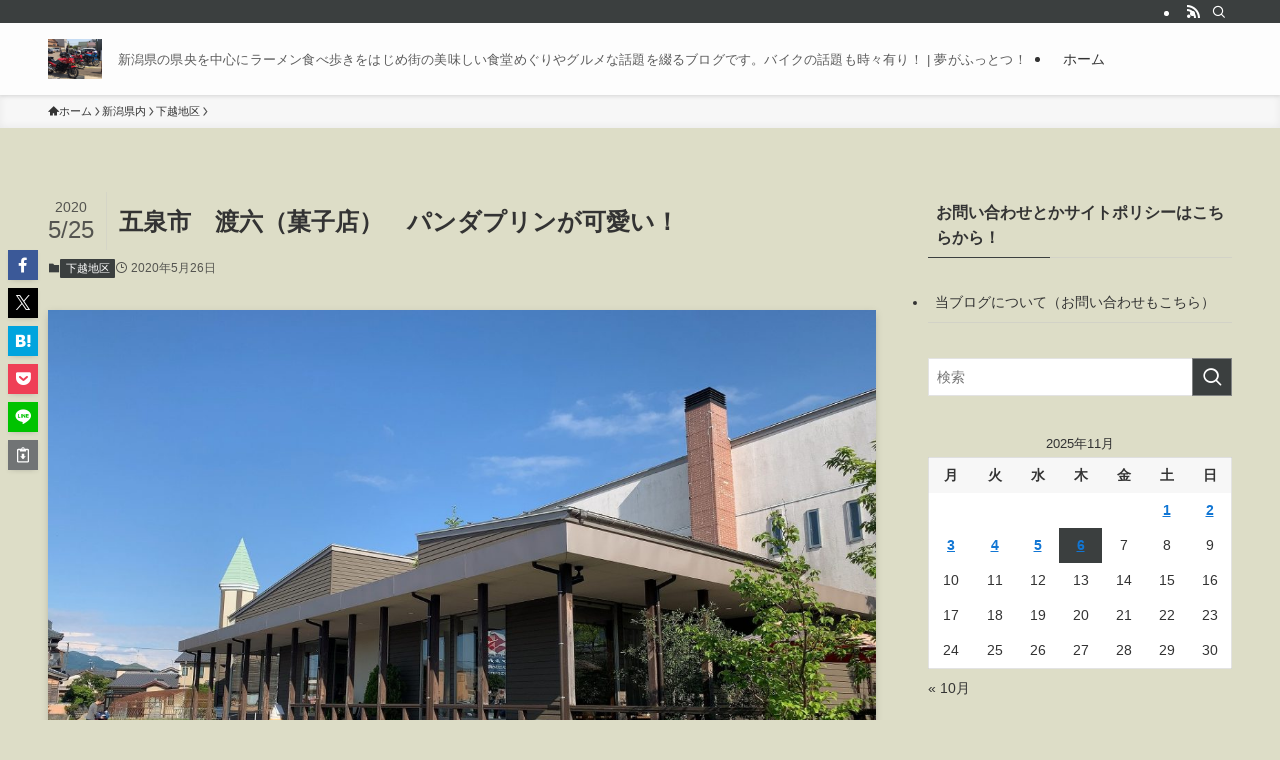

--- FILE ---
content_type: text/html; charset=UTF-8
request_url: https://www.dream-fact.com/niigataken/kaetsu/7297/
body_size: 22957
content:
<!DOCTYPE html>
<html lang="ja" data-loaded="false" data-scrolled="false" data-spmenu="closed">
<head>
<meta charset="utf-8">
<meta name="format-detection" content="telephone=no">
<meta http-equiv="X-UA-Compatible" content="IE=edge">
<meta name="viewport" content="width=device-width, viewport-fit=cover">
<meta name='robots' content='index, follow, max-image-preview:large, max-snippet:-1, max-video-preview:-1' />
	<style>img:is([sizes="auto" i], [sizes^="auto," i]) { contain-intrinsic-size: 3000px 1500px }</style>
	
	<!-- This site is optimized with the Yoast SEO plugin v26.3 - https://yoast.com/wordpress/plugins/seo/ -->
	<title>五泉市　渡六（菓子店）　パンダプリンが可愛い！ - 夢がふっとつ！</title>
	<meta name="description" content="「渡六」って聞いて、「仕出し屋みたいな店名だなあ」なんて思っていたら、おしゃれで立派な建物でびっくりしました。「いちごのショートケーキ」に「いちごのミルフィーユ」、そしてあまりに可愛らしいビジュアルに思わず飛びついてしまったのがこれ！「パンダプリン」。愛嬌があって可愛いですね！" />
	<link rel="canonical" href="https://www.dream-fact.com/niigataken/kaetsu/7297/" />
	<meta property="og:locale" content="ja_JP" />
	<meta property="og:type" content="article" />
	<meta property="og:title" content="五泉市　渡六（菓子店）　パンダプリンが可愛い！ - 夢がふっとつ！" />
	<meta property="og:description" content="「渡六」って聞いて、「仕出し屋みたいな店名だなあ」なんて思っていたら、おしゃれで立派な建物でびっくりしました。「いちごのショートケーキ」に「いちごのミルフィーユ」、そしてあまりに可愛らしいビジュアルに思わず飛びついてしまったのがこれ！「パンダプリン」。愛嬌があって可愛いですね！" />
	<meta property="og:url" content="https://www.dream-fact.com/niigataken/kaetsu/7297/" />
	<meta property="og:site_name" content="夢がふっとつ！" />
	<meta property="article:published_time" content="2020-05-25T15:15:44+00:00" />
	<meta property="og:image" content="https://www.dream-fact.com/wordpress/wp-content/uploads/2020/05/IMG_3060.jpg" />
	<meta property="og:image:width" content="1280" />
	<meta property="og:image:height" content="960" />
	<meta property="og:image:type" content="image/jpeg" />
	<meta name="author" content="drunker" />
	<meta name="twitter:card" content="summary_large_image" />
	<meta name="twitter:label1" content="執筆者" />
	<meta name="twitter:data1" content="drunker" />
	<script type="application/ld+json" class="yoast-schema-graph">{"@context":"https://schema.org","@graph":[{"@type":"Article","@id":"https://www.dream-fact.com/niigataken/kaetsu/7297/#article","isPartOf":{"@id":"https://www.dream-fact.com/niigataken/kaetsu/7297/"},"author":{"name":"drunker","@id":"https://www.dream-fact.com/#/schema/person/5062d5c90266cd9193d4f9b95cb1b77c"},"headline":"五泉市　渡六（菓子店）　パンダプリンが可愛い！","datePublished":"2020-05-25T15:15:44+00:00","mainEntityOfPage":{"@id":"https://www.dream-fact.com/niigataken/kaetsu/7297/"},"wordCount":20,"commentCount":0,"publisher":{"@id":"https://www.dream-fact.com/#/schema/person/5062d5c90266cd9193d4f9b95cb1b77c"},"image":{"@id":"https://www.dream-fact.com/niigataken/kaetsu/7297/#primaryimage"},"thumbnailUrl":"https://www.dream-fact.com/wordpress/wp-content/uploads/2020/05/IMG_3060.jpg","keywords":["パンダプリン","わたろくのケーキ","五泉市わたろく","五泉渡六","渡六"],"articleSection":["下越地区"],"inLanguage":"ja","potentialAction":[{"@type":"CommentAction","name":"Comment","target":["https://www.dream-fact.com/niigataken/kaetsu/7297/#respond"]}]},{"@type":"WebPage","@id":"https://www.dream-fact.com/niigataken/kaetsu/7297/","url":"https://www.dream-fact.com/niigataken/kaetsu/7297/","name":"五泉市　渡六（菓子店）　パンダプリンが可愛い！ - 夢がふっとつ！","isPartOf":{"@id":"https://www.dream-fact.com/#website"},"primaryImageOfPage":{"@id":"https://www.dream-fact.com/niigataken/kaetsu/7297/#primaryimage"},"image":{"@id":"https://www.dream-fact.com/niigataken/kaetsu/7297/#primaryimage"},"thumbnailUrl":"https://www.dream-fact.com/wordpress/wp-content/uploads/2020/05/IMG_3060.jpg","datePublished":"2020-05-25T15:15:44+00:00","description":"「渡六」って聞いて、「仕出し屋みたいな店名だなあ」なんて思っていたら、おしゃれで立派な建物でびっくりしました。「いちごのショートケーキ」に「いちごのミルフィーユ」、そしてあまりに可愛らしいビジュアルに思わず飛びついてしまったのがこれ！「パンダプリン」。愛嬌があって可愛いですね！","breadcrumb":{"@id":"https://www.dream-fact.com/niigataken/kaetsu/7297/#breadcrumb"},"inLanguage":"ja","potentialAction":[{"@type":"ReadAction","target":["https://www.dream-fact.com/niigataken/kaetsu/7297/"]}]},{"@type":"ImageObject","inLanguage":"ja","@id":"https://www.dream-fact.com/niigataken/kaetsu/7297/#primaryimage","url":"https://www.dream-fact.com/wordpress/wp-content/uploads/2020/05/IMG_3060.jpg","contentUrl":"https://www.dream-fact.com/wordpress/wp-content/uploads/2020/05/IMG_3060.jpg","width":1280,"height":960,"caption":"五泉市の渡六"},{"@type":"BreadcrumbList","@id":"https://www.dream-fact.com/niigataken/kaetsu/7297/#breadcrumb","itemListElement":[{"@type":"ListItem","position":1,"name":"ホーム","item":"https://www.dream-fact.com/"},{"@type":"ListItem","position":2,"name":"五泉市　渡六（菓子店）　パンダプリンが可愛い！"}]},{"@type":"WebSite","@id":"https://www.dream-fact.com/#website","url":"https://www.dream-fact.com/","name":"夢がふっとつ！","description":"新潟県の県央を中心にラーメン食べ歩きをはじめ街の美味しい食堂めぐりやグルメな話題を綴るブログです。バイクの話題も時々有り！","publisher":{"@id":"https://www.dream-fact.com/#/schema/person/5062d5c90266cd9193d4f9b95cb1b77c"},"potentialAction":[{"@type":"SearchAction","target":{"@type":"EntryPoint","urlTemplate":"https://www.dream-fact.com/?s={search_term_string}"},"query-input":{"@type":"PropertyValueSpecification","valueRequired":true,"valueName":"search_term_string"}}],"inLanguage":"ja"},{"@type":["Person","Organization"],"@id":"https://www.dream-fact.com/#/schema/person/5062d5c90266cd9193d4f9b95cb1b77c","name":"drunker","image":{"@type":"ImageObject","inLanguage":"ja","@id":"https://www.dream-fact.com/#/schema/person/image/","url":"https://secure.gravatar.com/avatar/b14bbe7e34191b021569c9a721445d752e02818a0df1fbe099affc7cc65334a4?s=96&d=mm&r=g","contentUrl":"https://secure.gravatar.com/avatar/b14bbe7e34191b021569c9a721445d752e02818a0df1fbe099affc7cc65334a4?s=96&d=mm&r=g","caption":"drunker"},"logo":{"@id":"https://www.dream-fact.com/#/schema/person/image/"}}]}</script>
	<!-- / Yoast SEO plugin. -->


<link rel='dns-prefetch' href='//cdn.jsdelivr.net' />
<link rel="alternate" type="application/rss+xml" title="夢がふっとつ！ &raquo; フィード" href="https://www.dream-fact.com/feed/" />
<link rel="alternate" type="application/rss+xml" title="夢がふっとつ！ &raquo; コメントフィード" href="https://www.dream-fact.com/comments/feed/" />
<link rel="alternate" type="application/rss+xml" title="夢がふっとつ！ &raquo; 五泉市　渡六（菓子店）　パンダプリンが可愛い！ のコメントのフィード" href="https://www.dream-fact.com/niigataken/kaetsu/7297/feed/" />
<link rel='stylesheet' id='wp-block-library-css' href='https://www.dream-fact.com/wordpress/wp-includes/css/dist/block-library/style.min.css?ver=6.8.3' type='text/css' media='all' />
<link rel='stylesheet' id='swell-icons-css' href='https://www.dream-fact.com/wordpress/wp-content/themes/swell/build/css/swell-icons.css?ver=2.15.0' type='text/css' media='all' />
<link rel='stylesheet' id='main_style-css' href='https://www.dream-fact.com/wordpress/wp-content/themes/swell/build/css/main.css?ver=2.15.0' type='text/css' media='all' />
<link rel='stylesheet' id='swell_blocks-css' href='https://www.dream-fact.com/wordpress/wp-content/themes/swell/build/css/blocks.css?ver=2.15.0' type='text/css' media='all' />
<style id='swell_custom-inline-css' type='text/css'>
:root{--swl-fz--content:4vw;--swl-font_family:"游ゴシック体", "Yu Gothic", YuGothic, "Hiragino Kaku Gothic ProN", "Hiragino Sans", Meiryo, sans-serif;--swl-font_weight:500;--color_main:#3b3f3f;--color_text:#333;--color_link:#1176d4;--color_htag:#000072;--color_bg:#ddddc7;--color_gradient1:#d8ffff;--color_gradient2:#87e7ff;--color_main_thin:rgba(74, 79, 79, 0.05 );--color_main_dark:rgba(44, 47, 47, 1 );--color_list_check:#3b3f3f;--color_list_num:#3b3f3f;--color_list_good:#86dd7b;--color_list_triangle:#f4e03a;--color_list_bad:#f36060;--color_faq_q:#d55656;--color_faq_a:#6599b7;--color_icon_good:#3cd250;--color_icon_good_bg:#ecffe9;--color_icon_bad:#4b73eb;--color_icon_bad_bg:#eafaff;--color_icon_info:#f578b4;--color_icon_info_bg:#fff0fa;--color_icon_announce:#ffa537;--color_icon_announce_bg:#fff5f0;--color_icon_pen:#7a7a7a;--color_icon_pen_bg:#f7f7f7;--color_icon_book:#787364;--color_icon_book_bg:#f8f6ef;--color_icon_point:#ffa639;--color_icon_check:#86d67c;--color_icon_batsu:#f36060;--color_icon_hatena:#5295cc;--color_icon_caution:#f7da38;--color_icon_memo:#84878a;--color_deep01:#e44141;--color_deep02:#3d79d5;--color_deep03:#63a84d;--color_deep04:#f09f4d;--color_pale01:#fff2f0;--color_pale02:#f3f8fd;--color_pale03:#f1f9ee;--color_pale04:#fdf9ee;--color_mark_blue:#b7e3ff;--color_mark_green:#bdf9c3;--color_mark_yellow:#fcf69f;--color_mark_orange:#ffddbc;--border01:solid 1px var(--color_main);--border02:double 4px var(--color_main);--border03:dashed 2px var(--color_border);--border04:solid 4px var(--color_gray);--card_posts_thumb_ratio:56.25%;--list_posts_thumb_ratio:61.805%;--big_posts_thumb_ratio:56.25%;--thumb_posts_thumb_ratio:61.805%;--blogcard_thumb_ratio:56.25%;--color_header_bg:#fdfdfd;--color_header_text:#333;--color_footer_bg:#fdfdfd;--color_footer_text:#333;--container_size:1200px;--article_size:900px;--logo_size_sp:48px;--logo_size_pc:40px;--logo_size_pcfix:32px;}.swl-cell-bg[data-icon="doubleCircle"]{--cell-icon-color:#ffc977}.swl-cell-bg[data-icon="circle"]{--cell-icon-color:#94e29c}.swl-cell-bg[data-icon="triangle"]{--cell-icon-color:#eeda2f}.swl-cell-bg[data-icon="close"]{--cell-icon-color:#ec9191}.swl-cell-bg[data-icon="hatena"]{--cell-icon-color:#93c9da}.swl-cell-bg[data-icon="check"]{--cell-icon-color:#94e29c}.swl-cell-bg[data-icon="line"]{--cell-icon-color:#9b9b9b}.cap_box[data-colset="col1"]{--capbox-color:#f59b5f;--capbox-color--bg:#fff8eb}.cap_box[data-colset="col2"]{--capbox-color:#5fb9f5;--capbox-color--bg:#edf5ff}.cap_box[data-colset="col3"]{--capbox-color:#2fcd90;--capbox-color--bg:#eafaf2}.red_{--the-btn-color:#f74a4a;--the-btn-color2:#ffbc49;--the-solid-shadow: rgba(185, 56, 56, 1 )}.blue_{--the-btn-color:#338df4;--the-btn-color2:#35eaff;--the-solid-shadow: rgba(38, 106, 183, 1 )}.green_{--the-btn-color:#62d847;--the-btn-color2:#7bf7bd;--the-solid-shadow: rgba(74, 162, 53, 1 )}.is-style-btn_normal{--the-btn-radius:80px}.is-style-btn_solid{--the-btn-radius:80px}.is-style-btn_shiny{--the-btn-radius:80px}.is-style-btn_line{--the-btn-radius:80px}.post_content blockquote{padding:1.5em 2em 1.5em 3em}.post_content blockquote::before{content:"";display:block;width:5px;height:calc(100% - 3em);top:1.5em;left:1.5em;border-left:solid 1px rgba(180,180,180,.75);border-right:solid 1px rgba(180,180,180,.75);}.mark_blue{background:-webkit-linear-gradient(transparent 64%,var(--color_mark_blue) 0%);background:linear-gradient(transparent 64%,var(--color_mark_blue) 0%)}.mark_green{background:-webkit-linear-gradient(transparent 64%,var(--color_mark_green) 0%);background:linear-gradient(transparent 64%,var(--color_mark_green) 0%)}.mark_yellow{background:-webkit-linear-gradient(transparent 64%,var(--color_mark_yellow) 0%);background:linear-gradient(transparent 64%,var(--color_mark_yellow) 0%)}.mark_orange{background:-webkit-linear-gradient(transparent 64%,var(--color_mark_orange) 0%);background:linear-gradient(transparent 64%,var(--color_mark_orange) 0%)}[class*="is-style-icon_"]{color:#333;border-width:0}[class*="is-style-big_icon_"]{border-width:2px;border-style:solid}[data-col="gray"] .c-balloon__text{background:#f7f7f7;border-color:#ccc}[data-col="gray"] .c-balloon__before{border-right-color:#f7f7f7}[data-col="green"] .c-balloon__text{background:#d1f8c2;border-color:#9ddd93}[data-col="green"] .c-balloon__before{border-right-color:#d1f8c2}[data-col="blue"] .c-balloon__text{background:#e2f6ff;border-color:#93d2f0}[data-col="blue"] .c-balloon__before{border-right-color:#e2f6ff}[data-col="red"] .c-balloon__text{background:#ffebeb;border-color:#f48789}[data-col="red"] .c-balloon__before{border-right-color:#ffebeb}[data-col="yellow"] .c-balloon__text{background:#f9f7d2;border-color:#fbe593}[data-col="yellow"] .c-balloon__before{border-right-color:#f9f7d2}.-type-list2 .p-postList__body::after,.-type-big .p-postList__body::after{content: "READ MORE »";}.c-postThumb__cat{background-color:#3b3f3f;color:#fff;background-image: repeating-linear-gradient(-45deg,rgba(255,255,255,.1),rgba(255,255,255,.1) 6px,transparent 6px,transparent 12px)}.post_content h2:where(:not([class^="swell-block-"]):not(.faq_q):not(.p-postList__title)){background:var(--color_htag);padding:.75em 1em;color:#fff}.post_content h2:where(:not([class^="swell-block-"]):not(.faq_q):not(.p-postList__title))::before{position:absolute;display:block;pointer-events:none;content:"";top:-4px;left:0;width:100%;height:calc(100% + 4px);box-sizing:content-box;border-top:solid 2px var(--color_htag);border-bottom:solid 2px var(--color_htag)}.post_content h3:where(:not([class^="swell-block-"]):not(.faq_q):not(.p-postList__title)){padding:0 .5em .5em}.post_content h3:where(:not([class^="swell-block-"]):not(.faq_q):not(.p-postList__title))::before{content:"";width:100%;height:2px;background: repeating-linear-gradient(90deg, var(--color_htag) 0%, var(--color_htag) 29.3%, rgba(150,150,150,.2) 29.3%, rgba(150,150,150,.2) 100%)}.post_content h4:where(:not([class^="swell-block-"]):not(.faq_q):not(.p-postList__title)){padding:0 0 0 16px;border-left:solid 2px var(--color_htag)}.l-header{box-shadow: 0 1px 4px rgba(0,0,0,.12)}.l-header__bar{color:#fff;background:var(--color_main)}.l-header__menuBtn{order:1}.l-header__customBtn{order:3}.c-gnav a::after{background:var(--color_main);width:100%;height:2px;transform:scaleX(0)}.p-spHeadMenu .menu-item.-current{border-bottom-color:var(--color_main)}.c-gnav > li:hover > a::after,.c-gnav > .-current > a::after{transform: scaleX(1)}.c-gnav .sub-menu{color:#333;background:#fff}.l-fixHeader::before{opacity:1}#pagetop{border-radius:50%}#fix_bottom_menu{color:#333}#fix_bottom_menu::before{background:#fff;opacity:0.9}.c-widget__title.-spmenu{padding:.5em .75em;border-radius:var(--swl-radius--2, 0px);background:var(--color_main);color:#fff;}.c-widget__title.-footer{padding:.5em}.c-widget__title.-footer::before{content:"";bottom:0;left:0;width:40%;z-index:1;background:var(--color_main)}.c-widget__title.-footer::after{content:"";bottom:0;left:0;width:100%;background:var(--color_border)}.c-secTitle{border-left:solid 2px var(--color_main);padding:0em .75em}.p-spMenu{color:#333}.p-spMenu__inner::before{background:#fdfdfd;opacity:1}.p-spMenu__overlay{background:#000;opacity:0.6}[class*="page-numbers"]{color:#fff;background-color:#dedede}a{text-decoration: none}.l-topTitleArea.c-filterLayer::before{background-color:#000;opacity:0.2;content:""}@media screen and (min-width: 960px){:root{}}@media screen and (max-width: 959px){:root{}.l-header__logo{order:2;text-align:center}#pagetop{display:none}#fix_tocbtn{display:none}}@media screen and (min-width: 600px){:root{--swl-fz--content:16px;}}@media screen and (max-width: 599px){:root{}}@media (min-width: 1108px) {.alignwide{left:-100px;width:calc(100% + 200px);}}@media (max-width: 1108px) {.-sidebar-off .swell-block-fullWide__inner.l-container .alignwide{left:0px;width:100%;}}.l-fixHeader .l-fixHeader__gnav{order:0}[data-scrolled=true] .l-fixHeader[data-ready]{opacity:1;-webkit-transform:translateY(0)!important;transform:translateY(0)!important;visibility:visible}.-body-solid .l-fixHeader{box-shadow:0 2px 4px var(--swl-color_shadow)}.l-fixHeader__inner{align-items:stretch;color:var(--color_header_text);display:flex;padding-bottom:0;padding-top:0;position:relative;z-index:1}.l-fixHeader__logo{align-items:center;display:flex;line-height:1;margin-right:24px;order:0;padding:16px 0}[data-scrolled=true] #fix_bottom_menu{bottom:0}#fix_bottom_menu{box-shadow:0 0 4px rgba(0,0,0,.1);transition:bottom .4s;width:100%;z-index:100}#fix_bottom_menu:before{display:block;z-index:0}#fix_bottom_menu .menu_list{align-items:center;display:flex;height:50px;justify-content:space-between;padding:2px 0 0;position:relative;z-index:1}#fix_bottom_menu .menu_btn .open_btn{opacity:1;-webkit-transform:scale(1.1);transform:scale(1.1)}#fix_bottom_menu .menu-item{flex:1 1 100%;margin:0;padding:0;text-align:center}#fix_bottom_menu .menu-item a{color:inherit;display:block;line-height:1;text-decoration:none}#fix_bottom_menu .menu-item i{color:inherit;display:block;font-size:20px;height:20px;line-height:20px;text-align:center}#fix_bottom_menu .menu-item i:before{color:inherit;display:inline-block}#fix_bottom_menu span{color:inherit;display:block;font-size:10px;line-height:1;margin-top:4px;width:100%}@media not all and (min-width:960px){#fix_bottom_menu{display:block;padding-bottom:calc(env(safe-area-inset-bottom)*.5)}}.is-style-btn_normal a,.is-style-btn_shiny a{box-shadow:var(--swl-btn_shadow)}.c-shareBtns__btn,.is-style-balloon>.c-tabList .c-tabList__button,.p-snsCta,[class*=page-numbers]{box-shadow:var(--swl-box_shadow)}.p-articleThumb__img,.p-articleThumb__youtube{box-shadow:var(--swl-img_shadow)}.p-pickupBanners__item .c-bannerLink,.p-postList__thumb{box-shadow:0 2px 8px rgba(0,0,0,.1),0 4px 4px -4px rgba(0,0,0,.1)}.p-postList.-w-ranking li:before{background-image:repeating-linear-gradient(-45deg,hsla(0,0%,100%,.1),hsla(0,0%,100%,.1) 6px,transparent 0,transparent 12px);box-shadow:1px 1px 4px rgba(0,0,0,.2)}.l-header__bar{position:relative;width:100%}.l-header__bar .c-catchphrase{color:inherit;font-size:12px;letter-spacing:var(--swl-letter_spacing,.2px);line-height:14px;margin-right:auto;overflow:hidden;padding:4px 0;white-space:nowrap;width:50%}.l-header__bar .c-iconList .c-iconList__link{margin:0;padding:4px 6px}.l-header__barInner{align-items:center;display:flex;justify-content:flex-end}.p-spHeadMenu{text-align:center}.p-spHeadMenu .sub-menu{display:none}.p-spHeadMenu .menu-item{-webkit-backface-visibility:hidden;backface-visibility:hidden;border-bottom:2px solid transparent;flex-shrink:0;font-size:12px;height:36px;padding:0;width:auto}.p-spHeadMenu .menu-item.-current{border-bottom-color:currentcolor}.p-spHeadMenu a{display:block;line-height:36px;padding:0 12px;text-decoration:none}.l-header__spNav.swiper:not(.swiper-initialized) .p-spHeadMenu{visibility:hidden}.l-header__spNav a{color:var(--color_header_text)}.l-header__spNav[data-loop="0"] .p-spHeadMenu{display:flex;overflow-x:auto}.l-header__spNav[data-loop="0"] .menu-item:first-child{margin-left:auto}.l-header__spNav[data-loop="0"] .menu-item:last-child{margin-right:auto}@media (min-width:960px){.l-header__spNav{display:none}}@media (min-width:960px){.-series .l-header__inner{align-items:stretch;display:flex}.-series .l-header__logo{align-items:center;display:flex;flex-wrap:wrap;margin-right:24px;padding:16px 0}.-series .l-header__logo .c-catchphrase{font-size:13px;padding:4px 0}.-series .c-headLogo{margin-right:16px}.-series-right .l-header__inner{justify-content:space-between}.-series-right .c-gnavWrap{margin-left:auto}.-series-right .w-header{margin-left:12px}.-series-left .w-header{margin-left:auto}}@media (min-width:960px) and (min-width:600px){.-series .c-headLogo{max-width:400px}}.c-submenuToggleBtn:after{content:"";height:100%;left:0;position:absolute;top:0;width:100%;z-index:0}.c-submenuToggleBtn{cursor:pointer;display:block;height:2em;line-height:2;position:absolute;right:8px;text-align:center;top:50%;-webkit-transform:translateY(-50%);transform:translateY(-50%);width:2em;z-index:1}.c-submenuToggleBtn:before{content:"\e910";display:inline-block;font-family:icomoon;font-size:14px;transition:-webkit-transform .25s;transition:transform .25s;transition:transform .25s,-webkit-transform .25s}.c-submenuToggleBtn:after{border:1px solid;opacity:.15;transition:background-color .25s}.c-submenuToggleBtn.is-opened:before{-webkit-transform:rotate(-180deg);transform:rotate(-180deg)}.widget_categories>ul>.cat-item>a,.wp-block-categories-list>li>a{padding-left:1.75em}.c-listMenu a{padding:.75em .5em;position:relative}.c-gnav .sub-menu a:not(:last-child),.c-listMenu a:not(:last-child){padding-right:40px}.c-gnav .sub-menu .sub-menu{box-shadow:none}.c-gnav .sub-menu .sub-menu,.c-listMenu .children,.c-listMenu .sub-menu{height:0;margin:0;opacity:0;overflow:hidden;position:relative;transition:.25s}.c-gnav .sub-menu .sub-menu.is-opened,.c-listMenu .children.is-opened,.c-listMenu .sub-menu.is-opened{height:auto;opacity:1;visibility:visible}.c-gnav .sub-menu .sub-menu a,.c-listMenu .children a,.c-listMenu .sub-menu a{font-size:.9em;padding-left:1.5em}.c-gnav .sub-menu .sub-menu ul a,.c-listMenu .children ul a,.c-listMenu .sub-menu ul a{padding-left:2.25em}@media (min-width:600px){.c-submenuToggleBtn{height:28px;line-height:28px;transition:background-color .25s;width:28px}}@media (min-width:960px){.c-submenuToggleBtn:hover:after{background-color:currentcolor}}:root{--color_content_bg:var(--color_bg);}.c-widget__title.-side{padding:.5em}.c-widget__title.-side::before{content:"";bottom:0;left:0;width:40%;z-index:1;background:var(--color_main)}.c-widget__title.-side::after{content:"";bottom:0;left:0;width:100%;background:var(--color_border)}.c-shareBtns__item:not(:last-child){margin-right:4px}.c-shareBtns__btn{padding:8px 0}@media screen and (min-width: 960px){:root{}}@media screen and (max-width: 959px){:root{}}@media screen and (min-width: 600px){:root{}}@media screen and (max-width: 599px){:root{}}.swell-block-fullWide__inner.l-container{--swl-fw_inner_pad:var(--swl-pad_container,0px)}@media (min-width:960px){.-sidebar-on .l-content .alignfull,.-sidebar-on .l-content .alignwide{left:-16px;width:calc(100% + 32px)}.swell-block-fullWide__inner.l-article{--swl-fw_inner_pad:var(--swl-pad_post_content,0px)}.-sidebar-on .swell-block-fullWide__inner .alignwide{left:0;width:100%}.-sidebar-on .swell-block-fullWide__inner .alignfull{left:calc(0px - var(--swl-fw_inner_pad, 0))!important;margin-left:0!important;margin-right:0!important;width:calc(100% + var(--swl-fw_inner_pad, 0)*2)!important}}.p-relatedPosts .p-postList__item{margin-bottom:1.5em}.p-relatedPosts .p-postList__times,.p-relatedPosts .p-postList__times>:last-child{margin-right:0}@media (min-width:600px){.p-relatedPosts .p-postList__item{width:33.33333%}}@media screen and (min-width:600px) and (max-width:1239px){.p-relatedPosts .p-postList__item:nth-child(7),.p-relatedPosts .p-postList__item:nth-child(8){display:none}}@media screen and (min-width:1240px){.p-relatedPosts .p-postList__item{width:25%}}.-index-off .p-toc,.swell-toc-placeholder:empty{display:none}.p-toc.-modal{height:100%;margin:0;overflow-y:auto;padding:0}#main_content .p-toc{border-radius:var(--swl-radius--2,0);margin:4em auto;max-width:800px}#sidebar .p-toc{margin-top:-.5em}.p-toc .__pn:before{content:none!important;counter-increment:none}.p-toc .__prev{margin:0 0 1em}.p-toc .__next{margin:1em 0 0}.p-toc.is-omitted:not([data-omit=ct]) [data-level="2"] .p-toc__childList{height:0;margin-bottom:-.5em;visibility:hidden}.p-toc.is-omitted:not([data-omit=nest]){position:relative}.p-toc.is-omitted:not([data-omit=nest]):before{background:linear-gradient(hsla(0,0%,100%,0),var(--color_bg));bottom:5em;content:"";height:4em;left:0;opacity:.75;pointer-events:none;position:absolute;width:100%;z-index:1}.p-toc.is-omitted:not([data-omit=nest]):after{background:var(--color_bg);bottom:0;content:"";height:5em;left:0;opacity:.75;position:absolute;width:100%;z-index:1}.p-toc.is-omitted:not([data-omit=nest]) .__next,.p-toc.is-omitted:not([data-omit=nest]) [data-omit="1"]{display:none}.p-toc .p-toc__expandBtn{background-color:#f7f7f7;border:rgba(0,0,0,.2);border-radius:5em;box-shadow:0 0 0 1px #bbb;color:#333;display:block;font-size:14px;line-height:1.5;margin:.75em auto 0;min-width:6em;padding:.5em 1em;position:relative;transition:box-shadow .25s;z-index:2}.p-toc[data-omit=nest] .p-toc__expandBtn{display:inline-block;font-size:13px;margin:0 0 0 1.25em;padding:.5em .75em}.p-toc:not([data-omit=nest]) .p-toc__expandBtn:after,.p-toc:not([data-omit=nest]) .p-toc__expandBtn:before{border-top-color:inherit;border-top-style:dotted;border-top-width:3px;content:"";display:block;height:1px;position:absolute;top:calc(50% - 1px);transition:border-color .25s;width:100%;width:22px}.p-toc:not([data-omit=nest]) .p-toc__expandBtn:before{right:calc(100% + 1em)}.p-toc:not([data-omit=nest]) .p-toc__expandBtn:after{left:calc(100% + 1em)}.p-toc.is-expanded .p-toc__expandBtn{border-color:transparent}.p-toc__ttl{display:block;font-size:1.2em;line-height:1;position:relative;text-align:center}.p-toc__ttl:before{content:"\e918";display:inline-block;font-family:icomoon;margin-right:.5em;padding-bottom:2px;vertical-align:middle}#index_modal .p-toc__ttl{margin-bottom:.5em}.p-toc__list li{line-height:1.6}.p-toc__list>li+li{margin-top:.5em}.p-toc__list .p-toc__childList{padding-left:.5em}.p-toc__list [data-level="3"]{font-size:.9em}.p-toc__list .mininote{display:none}.post_content .p-toc__list{padding-left:0}#sidebar .p-toc__list{margin-bottom:0}#sidebar .p-toc__list .p-toc__childList{padding-left:0}.p-toc__link{color:inherit;font-size:inherit;text-decoration:none}.p-toc__link:hover{opacity:.8}.p-toc.-double{background:var(--color_gray);background:linear-gradient(-45deg,transparent 25%,var(--color_gray) 25%,var(--color_gray) 50%,transparent 50%,transparent 75%,var(--color_gray) 75%,var(--color_gray));background-clip:padding-box;background-size:4px 4px;border-bottom:4px double var(--color_border);border-top:4px double var(--color_border);padding:1.5em 1em 1em}.p-toc.-double .p-toc__ttl{margin-bottom:.75em}@media (min-width:960px){#main_content .p-toc{width:92%}}@media (hover:hover){.p-toc .p-toc__expandBtn:hover{border-color:transparent;box-shadow:0 0 0 2px currentcolor}}@media (min-width:600px){.p-toc.-double{padding:2em}}.p-pnLinks{align-items:stretch;display:flex;justify-content:space-between;margin:2em 0}.p-pnLinks__item{font-size:3vw;position:relative;width:49%}.p-pnLinks__item:before{content:"";display:block;height:.5em;pointer-events:none;position:absolute;top:50%;width:.5em;z-index:1}.p-pnLinks__item.-prev:before{border-bottom:1px solid;border-left:1px solid;left:.35em;-webkit-transform:rotate(45deg) translateY(-50%);transform:rotate(45deg) translateY(-50%)}.p-pnLinks__item.-prev .p-pnLinks__thumb{margin-right:8px}.p-pnLinks__item.-next .p-pnLinks__link{justify-content:flex-end}.p-pnLinks__item.-next:before{border-bottom:1px solid;border-right:1px solid;right:.35em;-webkit-transform:rotate(-45deg) translateY(-50%);transform:rotate(-45deg) translateY(-50%)}.p-pnLinks__item.-next .p-pnLinks__thumb{margin-left:8px;order:2}.p-pnLinks__item.-next:first-child{margin-left:auto}.p-pnLinks__link{align-items:center;border-radius:var(--swl-radius--2,0);color:inherit;display:flex;height:100%;line-height:1.4;min-height:4em;padding:.6em 1em .5em;position:relative;text-decoration:none;transition:box-shadow .25s;width:100%}.p-pnLinks__thumb{border-radius:var(--swl-radius--4,0);height:32px;-o-object-fit:cover;object-fit:cover;width:48px}.p-pnLinks .-prev .p-pnLinks__link{border-left:1.25em solid var(--color_main)}.p-pnLinks .-prev:before{color:#fff}.p-pnLinks .-next .p-pnLinks__link{border-right:1.25em solid var(--color_main)}.p-pnLinks .-next:before{color:#fff}@media not all and (min-width:960px){.p-pnLinks.-thumb-on{display:block}.p-pnLinks.-thumb-on .p-pnLinks__item{width:100%}}@media (min-width:600px){.p-pnLinks__item{font-size:13px}.p-pnLinks__thumb{height:48px;width:72px}.p-pnLinks__title{transition:-webkit-transform .25s;transition:transform .25s;transition:transform .25s,-webkit-transform .25s}.-prev>.p-pnLinks__link:hover .p-pnLinks__title{-webkit-transform:translateX(4px);transform:translateX(4px)}.-next>.p-pnLinks__link:hover .p-pnLinks__title{-webkit-transform:translateX(-4px);transform:translateX(-4px)}.p-pnLinks .-prev .p-pnLinks__link:hover{box-shadow:1px 1px 2px var(--swl-color_shadow)}.p-pnLinks .-next .p-pnLinks__link:hover{box-shadow:-1px 1px 2px var(--swl-color_shadow)}}
</style>
<link rel='stylesheet' id='swell-parts/footer-css' href='https://www.dream-fact.com/wordpress/wp-content/themes/swell/build/css/modules/parts/footer.css?ver=2.15.0' type='text/css' media='all' />
<link rel='stylesheet' id='swell-page/single-css' href='https://www.dream-fact.com/wordpress/wp-content/themes/swell/build/css/modules/page/single.css?ver=2.15.0' type='text/css' media='all' />
<link rel='stylesheet' id='swell-parts/comments-css' href='https://www.dream-fact.com/wordpress/wp-content/themes/swell/build/css/modules/parts/comments.css?ver=2.15.0' type='text/css' media='all' />
<style id='classic-theme-styles-inline-css' type='text/css'>
/*! This file is auto-generated */
.wp-block-button__link{color:#fff;background-color:#32373c;border-radius:9999px;box-shadow:none;text-decoration:none;padding:calc(.667em + 2px) calc(1.333em + 2px);font-size:1.125em}.wp-block-file__button{background:#32373c;color:#fff;text-decoration:none}
</style>
<style id='global-styles-inline-css' type='text/css'>
:root{--wp--preset--aspect-ratio--square: 1;--wp--preset--aspect-ratio--4-3: 4/3;--wp--preset--aspect-ratio--3-4: 3/4;--wp--preset--aspect-ratio--3-2: 3/2;--wp--preset--aspect-ratio--2-3: 2/3;--wp--preset--aspect-ratio--16-9: 16/9;--wp--preset--aspect-ratio--9-16: 9/16;--wp--preset--color--black: #000;--wp--preset--color--cyan-bluish-gray: #abb8c3;--wp--preset--color--white: #fff;--wp--preset--color--pale-pink: #f78da7;--wp--preset--color--vivid-red: #cf2e2e;--wp--preset--color--luminous-vivid-orange: #ff6900;--wp--preset--color--luminous-vivid-amber: #fcb900;--wp--preset--color--light-green-cyan: #7bdcb5;--wp--preset--color--vivid-green-cyan: #00d084;--wp--preset--color--pale-cyan-blue: #8ed1fc;--wp--preset--color--vivid-cyan-blue: #0693e3;--wp--preset--color--vivid-purple: #9b51e0;--wp--preset--color--swl-main: var(--color_main);--wp--preset--color--swl-main-thin: var(--color_main_thin);--wp--preset--color--swl-gray: var(--color_gray);--wp--preset--color--swl-deep-01: var(--color_deep01);--wp--preset--color--swl-deep-02: var(--color_deep02);--wp--preset--color--swl-deep-03: var(--color_deep03);--wp--preset--color--swl-deep-04: var(--color_deep04);--wp--preset--color--swl-pale-01: var(--color_pale01);--wp--preset--color--swl-pale-02: var(--color_pale02);--wp--preset--color--swl-pale-03: var(--color_pale03);--wp--preset--color--swl-pale-04: var(--color_pale04);--wp--preset--gradient--vivid-cyan-blue-to-vivid-purple: linear-gradient(135deg,rgba(6,147,227,1) 0%,rgb(155,81,224) 100%);--wp--preset--gradient--light-green-cyan-to-vivid-green-cyan: linear-gradient(135deg,rgb(122,220,180) 0%,rgb(0,208,130) 100%);--wp--preset--gradient--luminous-vivid-amber-to-luminous-vivid-orange: linear-gradient(135deg,rgba(252,185,0,1) 0%,rgba(255,105,0,1) 100%);--wp--preset--gradient--luminous-vivid-orange-to-vivid-red: linear-gradient(135deg,rgba(255,105,0,1) 0%,rgb(207,46,46) 100%);--wp--preset--gradient--very-light-gray-to-cyan-bluish-gray: linear-gradient(135deg,rgb(238,238,238) 0%,rgb(169,184,195) 100%);--wp--preset--gradient--cool-to-warm-spectrum: linear-gradient(135deg,rgb(74,234,220) 0%,rgb(151,120,209) 20%,rgb(207,42,186) 40%,rgb(238,44,130) 60%,rgb(251,105,98) 80%,rgb(254,248,76) 100%);--wp--preset--gradient--blush-light-purple: linear-gradient(135deg,rgb(255,206,236) 0%,rgb(152,150,240) 100%);--wp--preset--gradient--blush-bordeaux: linear-gradient(135deg,rgb(254,205,165) 0%,rgb(254,45,45) 50%,rgb(107,0,62) 100%);--wp--preset--gradient--luminous-dusk: linear-gradient(135deg,rgb(255,203,112) 0%,rgb(199,81,192) 50%,rgb(65,88,208) 100%);--wp--preset--gradient--pale-ocean: linear-gradient(135deg,rgb(255,245,203) 0%,rgb(182,227,212) 50%,rgb(51,167,181) 100%);--wp--preset--gradient--electric-grass: linear-gradient(135deg,rgb(202,248,128) 0%,rgb(113,206,126) 100%);--wp--preset--gradient--midnight: linear-gradient(135deg,rgb(2,3,129) 0%,rgb(40,116,252) 100%);--wp--preset--font-size--small: 0.9em;--wp--preset--font-size--medium: 1.1em;--wp--preset--font-size--large: 1.25em;--wp--preset--font-size--x-large: 42px;--wp--preset--font-size--xs: 0.75em;--wp--preset--font-size--huge: 1.6em;--wp--preset--spacing--20: 0.44rem;--wp--preset--spacing--30: 0.67rem;--wp--preset--spacing--40: 1rem;--wp--preset--spacing--50: 1.5rem;--wp--preset--spacing--60: 2.25rem;--wp--preset--spacing--70: 3.38rem;--wp--preset--spacing--80: 5.06rem;--wp--preset--shadow--natural: 6px 6px 9px rgba(0, 0, 0, 0.2);--wp--preset--shadow--deep: 12px 12px 50px rgba(0, 0, 0, 0.4);--wp--preset--shadow--sharp: 6px 6px 0px rgba(0, 0, 0, 0.2);--wp--preset--shadow--outlined: 6px 6px 0px -3px rgba(255, 255, 255, 1), 6px 6px rgba(0, 0, 0, 1);--wp--preset--shadow--crisp: 6px 6px 0px rgba(0, 0, 0, 1);}:where(.is-layout-flex){gap: 0.5em;}:where(.is-layout-grid){gap: 0.5em;}body .is-layout-flex{display: flex;}.is-layout-flex{flex-wrap: wrap;align-items: center;}.is-layout-flex > :is(*, div){margin: 0;}body .is-layout-grid{display: grid;}.is-layout-grid > :is(*, div){margin: 0;}:where(.wp-block-columns.is-layout-flex){gap: 2em;}:where(.wp-block-columns.is-layout-grid){gap: 2em;}:where(.wp-block-post-template.is-layout-flex){gap: 1.25em;}:where(.wp-block-post-template.is-layout-grid){gap: 1.25em;}.has-black-color{color: var(--wp--preset--color--black) !important;}.has-cyan-bluish-gray-color{color: var(--wp--preset--color--cyan-bluish-gray) !important;}.has-white-color{color: var(--wp--preset--color--white) !important;}.has-pale-pink-color{color: var(--wp--preset--color--pale-pink) !important;}.has-vivid-red-color{color: var(--wp--preset--color--vivid-red) !important;}.has-luminous-vivid-orange-color{color: var(--wp--preset--color--luminous-vivid-orange) !important;}.has-luminous-vivid-amber-color{color: var(--wp--preset--color--luminous-vivid-amber) !important;}.has-light-green-cyan-color{color: var(--wp--preset--color--light-green-cyan) !important;}.has-vivid-green-cyan-color{color: var(--wp--preset--color--vivid-green-cyan) !important;}.has-pale-cyan-blue-color{color: var(--wp--preset--color--pale-cyan-blue) !important;}.has-vivid-cyan-blue-color{color: var(--wp--preset--color--vivid-cyan-blue) !important;}.has-vivid-purple-color{color: var(--wp--preset--color--vivid-purple) !important;}.has-black-background-color{background-color: var(--wp--preset--color--black) !important;}.has-cyan-bluish-gray-background-color{background-color: var(--wp--preset--color--cyan-bluish-gray) !important;}.has-white-background-color{background-color: var(--wp--preset--color--white) !important;}.has-pale-pink-background-color{background-color: var(--wp--preset--color--pale-pink) !important;}.has-vivid-red-background-color{background-color: var(--wp--preset--color--vivid-red) !important;}.has-luminous-vivid-orange-background-color{background-color: var(--wp--preset--color--luminous-vivid-orange) !important;}.has-luminous-vivid-amber-background-color{background-color: var(--wp--preset--color--luminous-vivid-amber) !important;}.has-light-green-cyan-background-color{background-color: var(--wp--preset--color--light-green-cyan) !important;}.has-vivid-green-cyan-background-color{background-color: var(--wp--preset--color--vivid-green-cyan) !important;}.has-pale-cyan-blue-background-color{background-color: var(--wp--preset--color--pale-cyan-blue) !important;}.has-vivid-cyan-blue-background-color{background-color: var(--wp--preset--color--vivid-cyan-blue) !important;}.has-vivid-purple-background-color{background-color: var(--wp--preset--color--vivid-purple) !important;}.has-black-border-color{border-color: var(--wp--preset--color--black) !important;}.has-cyan-bluish-gray-border-color{border-color: var(--wp--preset--color--cyan-bluish-gray) !important;}.has-white-border-color{border-color: var(--wp--preset--color--white) !important;}.has-pale-pink-border-color{border-color: var(--wp--preset--color--pale-pink) !important;}.has-vivid-red-border-color{border-color: var(--wp--preset--color--vivid-red) !important;}.has-luminous-vivid-orange-border-color{border-color: var(--wp--preset--color--luminous-vivid-orange) !important;}.has-luminous-vivid-amber-border-color{border-color: var(--wp--preset--color--luminous-vivid-amber) !important;}.has-light-green-cyan-border-color{border-color: var(--wp--preset--color--light-green-cyan) !important;}.has-vivid-green-cyan-border-color{border-color: var(--wp--preset--color--vivid-green-cyan) !important;}.has-pale-cyan-blue-border-color{border-color: var(--wp--preset--color--pale-cyan-blue) !important;}.has-vivid-cyan-blue-border-color{border-color: var(--wp--preset--color--vivid-cyan-blue) !important;}.has-vivid-purple-border-color{border-color: var(--wp--preset--color--vivid-purple) !important;}.has-vivid-cyan-blue-to-vivid-purple-gradient-background{background: var(--wp--preset--gradient--vivid-cyan-blue-to-vivid-purple) !important;}.has-light-green-cyan-to-vivid-green-cyan-gradient-background{background: var(--wp--preset--gradient--light-green-cyan-to-vivid-green-cyan) !important;}.has-luminous-vivid-amber-to-luminous-vivid-orange-gradient-background{background: var(--wp--preset--gradient--luminous-vivid-amber-to-luminous-vivid-orange) !important;}.has-luminous-vivid-orange-to-vivid-red-gradient-background{background: var(--wp--preset--gradient--luminous-vivid-orange-to-vivid-red) !important;}.has-very-light-gray-to-cyan-bluish-gray-gradient-background{background: var(--wp--preset--gradient--very-light-gray-to-cyan-bluish-gray) !important;}.has-cool-to-warm-spectrum-gradient-background{background: var(--wp--preset--gradient--cool-to-warm-spectrum) !important;}.has-blush-light-purple-gradient-background{background: var(--wp--preset--gradient--blush-light-purple) !important;}.has-blush-bordeaux-gradient-background{background: var(--wp--preset--gradient--blush-bordeaux) !important;}.has-luminous-dusk-gradient-background{background: var(--wp--preset--gradient--luminous-dusk) !important;}.has-pale-ocean-gradient-background{background: var(--wp--preset--gradient--pale-ocean) !important;}.has-electric-grass-gradient-background{background: var(--wp--preset--gradient--electric-grass) !important;}.has-midnight-gradient-background{background: var(--wp--preset--gradient--midnight) !important;}.has-small-font-size{font-size: var(--wp--preset--font-size--small) !important;}.has-medium-font-size{font-size: var(--wp--preset--font-size--medium) !important;}.has-large-font-size{font-size: var(--wp--preset--font-size--large) !important;}.has-x-large-font-size{font-size: var(--wp--preset--font-size--x-large) !important;}
:where(.wp-block-post-template.is-layout-flex){gap: 1.25em;}:where(.wp-block-post-template.is-layout-grid){gap: 1.25em;}
:where(.wp-block-columns.is-layout-flex){gap: 2em;}:where(.wp-block-columns.is-layout-grid){gap: 2em;}
:root :where(.wp-block-pullquote){font-size: 1.5em;line-height: 1.6;}
</style>
<link rel='stylesheet' id='pz-linkcard-css-css' href='//www.dream-fact.com/wordpress/wp-content/uploads/pz-linkcard/style/style.min.css?ver=2.5.6.5.1' type='text/css' media='all' />
<link rel='stylesheet' id='wp-ulike-css' href='https://www.dream-fact.com/wordpress/wp-content/plugins/wp-ulike/assets/css/wp-ulike.min.css?ver=4.7.11' type='text/css' media='all' />
<link rel='stylesheet' id='simple-social-icons-font-css' href='https://www.dream-fact.com/wordpress/wp-content/plugins/simple-social-icons/css/style.css?ver=3.0.2' type='text/css' media='all' />

<noscript><link href="https://www.dream-fact.com/wordpress/wp-content/themes/swell/build/css/noscript.css" rel="stylesheet"></noscript>
<link rel="https://api.w.org/" href="https://www.dream-fact.com/wp-json/" /><link rel="alternate" title="JSON" type="application/json" href="https://www.dream-fact.com/wp-json/wp/v2/posts/7297" /><link rel='shortlink' href='https://www.dream-fact.com/?p=7297' />
<style type="text/css">.recentcomments a{display:inline !important;padding:0 !important;margin:0 !important;}</style><link rel="icon" href="https://www.dream-fact.com/wordpress/wp-content/uploads/2019/03/cropped-12439532_175157776182827_2493934802250196984_n-32x32.jpg" sizes="32x32" />
<link rel="icon" href="https://www.dream-fact.com/wordpress/wp-content/uploads/2019/03/cropped-12439532_175157776182827_2493934802250196984_n-192x192.jpg" sizes="192x192" />
<link rel="apple-touch-icon" href="https://www.dream-fact.com/wordpress/wp-content/uploads/2019/03/cropped-12439532_175157776182827_2493934802250196984_n-180x180.jpg" />
<meta name="msapplication-TileImage" content="https://www.dream-fact.com/wordpress/wp-content/uploads/2019/03/cropped-12439532_175157776182827_2493934802250196984_n-270x270.jpg" />

<link rel="stylesheet" href="https://www.dream-fact.com/wordpress/wp-content/themes/swell/build/css/print.css" media="print" >
</head>
<body>
<div id="body_wrap" class="wp-singular post-template-default single single-post postid-7297 single-format-standard wp-theme-swell -body-solid -sidebar-on -frame-off id_7297" >
<div id="sp_menu" class="p-spMenu -left">
	<div class="p-spMenu__inner">
		<div class="p-spMenu__closeBtn">
			<button class="c-iconBtn -menuBtn c-plainBtn" data-onclick="toggleMenu" aria-label="メニューを閉じる">
				<i class="c-iconBtn__icon icon-close-thin"></i>
			</button>
		</div>
		<div class="p-spMenu__body">
			<div class="c-widget__title -spmenu">
				MENU			</div>
			<div class="p-spMenu__nav">
				<ul class="c-spnav c-listMenu"><li class="menu-item menu-item-type-custom menu-item-object-custom menu-item-home menu-item-8663"><a href="https://www.dream-fact.com">ホーム</a></li>
</ul>			</div>
			<div id="sp_menu_bottom" class="p-spMenu__bottom w-spMenuBottom"><div id="pages-5" class="c-widget c-listMenu widget_pages"><div class="c-widget__title -spmenu">お問い合わせとかサイトポリシーはこちらから！</div>
			<ul>
				<li class="page_item page-item-53"><a href="https://www.dream-fact.com/%e5%bd%93%e3%83%96%e3%83%ad%e3%82%b0%e3%81%ab%e3%81%a4%e3%81%84%e3%81%a6/">当ブログについて（お問い合わせもこちら）</a></li>
			</ul>

			</div><div id="swell_new_posts-3" class="c-widget widget_swell_new_posts"><div class="c-widget__title -spmenu">最近の投稿</div><ul class="p-postList -type-card -w-new">	<li class="p-postList__item">
		<a href="https://www.dream-fact.com/niigataken/kenoh/41143/" class="p-postList__link">
			<div class="p-postList__thumb c-postThumb">
				<figure class="c-postThumb__figure">
					<img width="1280" height="960"  src="[data-uri]" alt="宝華食堂 スタミナラーメンと半炒飯" class="c-postThumb__img u-obf-cover lazyload" sizes="(min-width: 600px) 320px, 50vw" data-src="https://www.dream-fact.com/wordpress/wp-content/uploads/2025/10/IMG_3669.jpg" data-srcset="https://www.dream-fact.com/wordpress/wp-content/uploads/2025/10/IMG_3669.jpg 1280w, https://www.dream-fact.com/wordpress/wp-content/uploads/2025/10/IMG_3669-300x225.jpg 300w, https://www.dream-fact.com/wordpress/wp-content/uploads/2025/10/IMG_3669-1200x900.jpg 1200w, https://www.dream-fact.com/wordpress/wp-content/uploads/2025/10/IMG_3669-768x576.jpg 768w" data-aspectratio="1280/960" ><noscript><img src="https://www.dream-fact.com/wordpress/wp-content/uploads/2025/10/IMG_3669.jpg" class="c-postThumb__img u-obf-cover" alt=""></noscript>				</figure>
			</div>
			<div class="p-postList__body">
				<div class="p-postList__title">宝華食堂 スタミナラーメンと半炒飯</div>
				<div class="p-postList__meta">
											<div class="p-postList__times c-postTimes u-thin">
							<span class="c-postTimes__posted icon-posted">2025年11月6日</span>
						</div>
														</div>
			</div>
		</a>
	</li>
	<li class="p-postList__item">
		<a href="https://www.dream-fact.com/niigataken/kenoh/41156/" class="p-postList__link">
			<div class="p-postList__thumb c-postThumb">
				<figure class="c-postThumb__figure">
					<img width="1280" height="960"  src="[data-uri]" alt="福楽加茂店 タンタンメン" class="c-postThumb__img u-obf-cover lazyload" sizes="(min-width: 600px) 320px, 50vw" data-src="https://www.dream-fact.com/wordpress/wp-content/uploads/2025/10/IMG_3675.jpg" data-srcset="https://www.dream-fact.com/wordpress/wp-content/uploads/2025/10/IMG_3675.jpg 1280w, https://www.dream-fact.com/wordpress/wp-content/uploads/2025/10/IMG_3675-300x225.jpg 300w, https://www.dream-fact.com/wordpress/wp-content/uploads/2025/10/IMG_3675-1200x900.jpg 1200w, https://www.dream-fact.com/wordpress/wp-content/uploads/2025/10/IMG_3675-768x576.jpg 768w" data-aspectratio="1280/960" ><noscript><img src="https://www.dream-fact.com/wordpress/wp-content/uploads/2025/10/IMG_3675.jpg" class="c-postThumb__img u-obf-cover" alt=""></noscript>				</figure>
			</div>
			<div class="p-postList__body">
				<div class="p-postList__title">福楽加茂店 タンタンメン</div>
				<div class="p-postList__meta">
											<div class="p-postList__times c-postTimes u-thin">
							<span class="c-postTimes__posted icon-posted">2025年11月5日</span>
						</div>
														</div>
			</div>
		</a>
	</li>
	<li class="p-postList__item">
		<a href="https://www.dream-fact.com/niigataken/kenoh/41189/" class="p-postList__link">
			<div class="p-postList__thumb c-postThumb">
				<figure class="c-postThumb__figure">
					<img width="1280" height="960"  src="[data-uri]" alt="南大門 家族で休日ランチ" class="c-postThumb__img u-obf-cover lazyload" sizes="(min-width: 600px) 320px, 50vw" data-src="https://www.dream-fact.com/wordpress/wp-content/uploads/2025/11/IMG_8578.jpg" data-srcset="https://www.dream-fact.com/wordpress/wp-content/uploads/2025/11/IMG_8578.jpg 1280w, https://www.dream-fact.com/wordpress/wp-content/uploads/2025/11/IMG_8578-300x225.jpg 300w, https://www.dream-fact.com/wordpress/wp-content/uploads/2025/11/IMG_8578-1200x900.jpg 1200w, https://www.dream-fact.com/wordpress/wp-content/uploads/2025/11/IMG_8578-768x576.jpg 768w" data-aspectratio="1280/960" ><noscript><img src="https://www.dream-fact.com/wordpress/wp-content/uploads/2025/11/IMG_8578.jpg" class="c-postThumb__img u-obf-cover" alt=""></noscript>				</figure>
			</div>
			<div class="p-postList__body">
				<div class="p-postList__title">南大門 家族で休日ランチ</div>
				<div class="p-postList__meta">
											<div class="p-postList__times c-postTimes u-thin">
							<span class="c-postTimes__posted icon-posted">2025年11月4日</span>
						</div>
														</div>
			</div>
		</a>
	</li>
	<li class="p-postList__item">
		<a href="https://www.dream-fact.com/niigataken/kenoh/41177/" class="p-postList__link">
			<div class="p-postList__thumb c-postThumb">
				<figure class="c-postThumb__figure">
					<img width="1280" height="960"  src="[data-uri]" alt="王風亭 五目焼きそば" class="c-postThumb__img u-obf-cover lazyload" sizes="(min-width: 600px) 320px, 50vw" data-src="https://www.dream-fact.com/wordpress/wp-content/uploads/2025/11/IMG_3707.jpg" data-srcset="https://www.dream-fact.com/wordpress/wp-content/uploads/2025/11/IMG_3707.jpg 1280w, https://www.dream-fact.com/wordpress/wp-content/uploads/2025/11/IMG_3707-300x225.jpg 300w, https://www.dream-fact.com/wordpress/wp-content/uploads/2025/11/IMG_3707-1200x900.jpg 1200w, https://www.dream-fact.com/wordpress/wp-content/uploads/2025/11/IMG_3707-768x576.jpg 768w" data-aspectratio="1280/960" ><noscript><img src="https://www.dream-fact.com/wordpress/wp-content/uploads/2025/11/IMG_3707.jpg" class="c-postThumb__img u-obf-cover" alt=""></noscript>				</figure>
			</div>
			<div class="p-postList__body">
				<div class="p-postList__title">王風亭 五目焼きそば</div>
				<div class="p-postList__meta">
											<div class="p-postList__times c-postTimes u-thin">
							<span class="c-postTimes__posted icon-posted">2025年11月3日</span>
						</div>
														</div>
			</div>
		</a>
	</li>
	<li class="p-postList__item">
		<a href="https://www.dream-fact.com/niigataken/nisiku/41164/" class="p-postList__link">
			<div class="p-postList__thumb c-postThumb">
				<figure class="c-postThumb__figure">
					<img width="1280" height="960"  src="[data-uri]" alt="心一家 横浜ラーメン" class="c-postThumb__img u-obf-cover lazyload" sizes="(min-width: 600px) 320px, 50vw" data-src="https://www.dream-fact.com/wordpress/wp-content/uploads/2025/11/IMG_3699.jpg" data-srcset="https://www.dream-fact.com/wordpress/wp-content/uploads/2025/11/IMG_3699.jpg 1280w, https://www.dream-fact.com/wordpress/wp-content/uploads/2025/11/IMG_3699-300x225.jpg 300w, https://www.dream-fact.com/wordpress/wp-content/uploads/2025/11/IMG_3699-1200x900.jpg 1200w, https://www.dream-fact.com/wordpress/wp-content/uploads/2025/11/IMG_3699-768x576.jpg 768w" data-aspectratio="1280/960" ><noscript><img src="https://www.dream-fact.com/wordpress/wp-content/uploads/2025/11/IMG_3699.jpg" class="c-postThumb__img u-obf-cover" alt=""></noscript>				</figure>
			</div>
			<div class="p-postList__body">
				<div class="p-postList__title">心一家 横浜ラーメン</div>
				<div class="p-postList__meta">
											<div class="p-postList__times c-postTimes u-thin">
							<span class="c-postTimes__posted icon-posted">2025年11月2日</span>
						</div>
														</div>
			</div>
		</a>
	</li>
</ul></div><div id="categories-6" class="c-widget c-listMenu widget_categories"><div class="c-widget__title -spmenu">カテゴリー</div>
			<ul>
					<li class="cat-item cat-item-20"><a href="https://www.dream-fact.com/category/blog/life/">グルメ・生活</a>
</li>
	<li class="cat-item cat-item-13"><a href="https://www.dream-fact.com/category/bike/">バイク・車</a>
</li>
	<li class="cat-item cat-item-1"><a href="https://www.dream-fact.com/category/blog/">ブログ</a>
</li>
	<li class="cat-item cat-item-506"><a href="https://www.dream-fact.com/category/niigataken/jyoetsu/">上越地区</a>
</li>
	<li class="cat-item cat-item-502"><a href="https://www.dream-fact.com/category/niigataken/kaetsu/">下越地区</a>
</li>
	<li class="cat-item cat-item-553"><a href="https://www.dream-fact.com/category/niigataken/chuetsu/">出雲崎・三島</a>
</li>
	<li class="cat-item cat-item-529"><a href="https://www.dream-fact.com/category/niigatakengai/yamagata/">山形県</a>
</li>
	<li class="cat-item cat-item-79"><a href="https://www.dream-fact.com/category/blog/pet/">愛犬・ペット</a>
</li>
	<li class="cat-item cat-item-505"><a href="https://www.dream-fact.com/category/niigataken/chuohku/">新潟市中央区</a>
</li>
	<li class="cat-item cat-item-503"><a href="https://www.dream-fact.com/category/niigataken/minamiku/">新潟市南区</a>
</li>
	<li class="cat-item cat-item-663"><a href="https://www.dream-fact.com/category/niigataken/higashiku/">新潟市東区</a>
</li>
	<li class="cat-item cat-item-1633"><a href="https://www.dream-fact.com/category/niigataken/kounanku/">新潟市江南区</a>
</li>
	<li class="cat-item cat-item-526"><a href="https://www.dream-fact.com/category/niigataken/nisiku/">新潟市西区</a>
</li>
	<li class="cat-item cat-item-527"><a href="https://www.dream-fact.com/category/niigataken/nisikanku/">新潟市西蒲区</a>
</li>
	<li class="cat-item cat-item-1784"><a href="https://www.dream-fact.com/category/niigataken/">新潟県内</a>
</li>
	<li class="cat-item cat-item-1783"><a href="https://www.dream-fact.com/category/niigatakengai/">新潟県外食べ歩き</a>
</li>
	<li class="cat-item cat-item-495"><a href="https://www.dream-fact.com/category/niigataken/kenoh/">新潟県央地区</a>
</li>
	<li class="cat-item cat-item-5547"><a href="https://www.dream-fact.com/category/niigataken/%e6%9f%8f%e5%b4%8e%e5%b8%82%e3%83%bb%e5%8d%81%e6%97%a5%e7%94%ba%e5%b8%82/">柏崎市・十日町市</a>
</li>
	<li class="cat-item cat-item-531"><a href="https://www.dream-fact.com/category/niigatakengai/tochigi/">栃木県</a>
</li>
	<li class="cat-item cat-item-2380"><a href="https://www.dream-fact.com/category/onsen/">温泉</a>
</li>
	<li class="cat-item cat-item-234"><a href="https://www.dream-fact.com/category/blog/books/">漫画や書籍</a>
</li>
	<li class="cat-item cat-item-530"><a href="https://www.dream-fact.com/category/niigatakengai/fukushima/">福島県</a>
</li>
	<li class="cat-item cat-item-504"><a href="https://www.dream-fact.com/category/niigataken/nagaoka/">長岡市</a>
</li>
	<li class="cat-item cat-item-801"><a href="https://www.dream-fact.com/category/niigatakengai/naganoken/">長野県</a>
</li>
	<li class="cat-item cat-item-12"><a href="https://www.dream-fact.com/category/blog/funky/">面白ネタ</a>
</li>
	<li class="cat-item cat-item-186"><a href="https://www.dream-fact.com/category/blog/music/">音楽</a>
</li>
	<li class="cat-item cat-item-5548"><a href="https://www.dream-fact.com/category/niigataken/%e9%ad%9a%e6%b2%bc%e5%b8%82%e3%83%bb%e5%8d%97%e9%ad%9a%e6%b2%bc%e5%b8%82/">魚沼市・南魚沼市</a>
</li>
			</ul>

			</div><div id="search-6" class="c-widget widget_search"><div class="c-widget__title -spmenu">ブログ内を検索</div><form role="search" method="get" class="c-searchForm" action="https://www.dream-fact.com/" role="search">
	<input type="text" value="" name="s" class="c-searchForm__s s" placeholder="検索" aria-label="検索ワード">
	<button type="submit" class="c-searchForm__submit icon-search hov-opacity u-bg-main" value="search" aria-label="検索を実行する"></button>
</form>
</div><div id="text-15" class="c-widget widget_text"><div class="c-widget__title -spmenu">食べ歩きからバイクまで。お気に入りのブログリンク</div>			<div class="textwidget"><p><a href="https://blog.goo.ne.jp/iroiroimp" target="_blank" rel="noopener">いろいろいんぷ。</a></p>
<p><a href="https://yukihi69.com/" target="_blank" rel="noopener">大盛りユキヒロック</a></p>
<p><a href="http://jitensha-bike-nikki.blog.jp/" target="_blank" rel="noopener">遊んだ話だよ</a></p>
<p><a href="https://yakiimo1110.blog.fc2.com/" target="_blank" rel="noopener">やっさんのあれも食いたいこれも食いたい</a></p>
<p><a href="https://ameblo.jp/uotteru/">廻るラーメンが飛ぶ新潟ラーメン王国</a></p>
<p><a href="https://ameblo.jp/haretokidoki-manpuku/" target="_blank" rel="noopener">晴れ時々･･････まんぷく</a></p>
</div>
		</div></div>		</div>
	</div>
	<div class="p-spMenu__overlay c-overlay" data-onclick="toggleMenu"></div>
</div>
<header id="header" class="l-header -series -series-left" data-spfix="1">
	<div class="l-header__bar pc_">
	<div class="l-header__barInner l-container">
		<ul class="c-iconList">
						<li class="c-iconList__item -rss">
						<a href="https://www.dream-fact.com/feed/" target="_blank" rel="noopener" class="c-iconList__link u-fz-14 hov-flash" aria-label="rss">
							<i class="c-iconList__icon icon-rss" role="presentation"></i>
						</a>
					</li>
									<li class="c-iconList__item -search">
						<button class="c-iconList__link c-plainBtn u-fz-14 hov-flash" data-onclick="toggleSearch" aria-label="検索">
							<i class="c-iconList__icon icon-search" role="presentation"></i>
						</button>
					</li>
				</ul>
	</div>
</div>
	<div class="l-header__inner l-container">
		<div class="l-header__logo">
			<div class="c-headLogo -img"><a href="https://www.dream-fact.com/" title="夢がふっとつ！" class="c-headLogo__link" rel="home"><img width="640" height="478"  src="https://www.dream-fact.com/wordpress/wp-content/uploads/2023/11/o0640047813925793952.jpg" alt="夢がふっとつ！" class="c-headLogo__img" srcset="https://www.dream-fact.com/wordpress/wp-content/uploads/2023/11/o0640047813925793952.jpg 640w, https://www.dream-fact.com/wordpress/wp-content/uploads/2023/11/o0640047813925793952-300x224.jpg 300w, https://www.dream-fact.com/wordpress/wp-content/uploads/2023/11/o0640047813925793952-485x362.jpg 485w" sizes="(max-width: 959px) 50vw, 800px" decoding="async" loading="eager" ></a></div>							<div class="c-catchphrase u-thin">新潟県の県央を中心にラーメン食べ歩きをはじめ街の美味しい食堂めぐりやグルメな話題を綴るブログです。バイクの話題も時々有り！ | 夢がふっとつ！</div>
					</div>
		<nav id="gnav" class="l-header__gnav c-gnavWrap">
					<ul class="c-gnav">
			<li class="menu-item menu-item-type-custom menu-item-object-custom menu-item-home menu-item-8663"><a href="https://www.dream-fact.com"><span class="ttl">ホーム</span></a></li>
					</ul>
			</nav>
		<div class="l-header__customBtn sp_">
			<button class="c-iconBtn c-plainBtn" data-onclick="toggleSearch" aria-label="検索ボタン">
			<i class="c-iconBtn__icon icon-search"></i>
					</button>
	</div>
<div class="l-header__menuBtn sp_">
	<button class="c-iconBtn -menuBtn c-plainBtn" data-onclick="toggleMenu" aria-label="メニューボタン">
		<i class="c-iconBtn__icon icon-menu-thin"></i>
			</button>
</div>
	</div>
	<div class="l-header__spNav" data-loop="0">
	<ul class="p-spHeadMenu">
		<li class="menu-item menu-item-type-custom menu-item-object-custom menu-item-home menu-item-8663 swiper-slide"><a href="https://www.dream-fact.com"><span>ホーム</span></a></li>
	</ul>
</div>
</header>
<div id="fix_header" class="l-fixHeader -series -series-left">
	<div class="l-fixHeader__inner l-container">
		<div class="l-fixHeader__logo">
			<div class="c-headLogo -img"><a href="https://www.dream-fact.com/" title="夢がふっとつ！" class="c-headLogo__link" rel="home"><img width="640" height="478"  src="https://www.dream-fact.com/wordpress/wp-content/uploads/2023/11/o0640047813925793952.jpg" alt="夢がふっとつ！" class="c-headLogo__img" srcset="https://www.dream-fact.com/wordpress/wp-content/uploads/2023/11/o0640047813925793952.jpg 640w, https://www.dream-fact.com/wordpress/wp-content/uploads/2023/11/o0640047813925793952-300x224.jpg 300w, https://www.dream-fact.com/wordpress/wp-content/uploads/2023/11/o0640047813925793952-485x362.jpg 485w" sizes="(max-width: 959px) 50vw, 800px" decoding="async" loading="eager" ></a></div>		</div>
		<div class="l-fixHeader__gnav c-gnavWrap">
					<ul class="c-gnav">
			<li class="menu-item menu-item-type-custom menu-item-object-custom menu-item-home menu-item-8663"><a href="https://www.dream-fact.com"><span class="ttl">ホーム</span></a></li>
					</ul>
			</div>
	</div>
</div>
<div id="breadcrumb" class="p-breadcrumb -bg-on"><ol class="p-breadcrumb__list l-container"><li class="p-breadcrumb__item"><a href="https://www.dream-fact.com/" class="p-breadcrumb__text"><span class="__home icon-home"> ホーム</span></a></li><li class="p-breadcrumb__item"><a href="https://www.dream-fact.com/category/niigataken/" class="p-breadcrumb__text"><span>新潟県内</span></a></li><li class="p-breadcrumb__item"><a href="https://www.dream-fact.com/category/niigataken/kaetsu/" class="p-breadcrumb__text"><span>下越地区</span></a></li><li class="p-breadcrumb__item"><span class="p-breadcrumb__text">五泉市　渡六（菓子店）　パンダプリンが可愛い！</span></li></ol></div><div id="content" class="l-content l-container" data-postid="7297" data-pvct="true">
<main id="main_content" class="l-mainContent l-article">
	<article class="l-mainContent__inner" data-clarity-region="article">
		<div class="p-articleHead c-postTitle">
	<h1 class="c-postTitle__ttl">五泉市　渡六（菓子店）　パンダプリンが可愛い！</h1>
			<time class="c-postTitle__date u-thin" datetime="2020-05-25" aria-hidden="true">
			<span class="__y">2020</span>
			<span class="__md">5/25</span>
		</time>
	</div>
<div class="p-articleMetas -top">

	
		<div class="p-articleMetas__termList c-categoryList">
					<a class="c-categoryList__link hov-flash-up" href="https://www.dream-fact.com/category/niigataken/kaetsu/" data-cat-id="502">
				下越地区			</a>
			</div>
<div class="p-articleMetas__times c-postTimes u-thin">
	<time class="c-postTimes__posted icon-posted" datetime="2020-05-26" aria-label="公開日">2020年5月26日</time></div>
</div>


<figure class="p-articleThumb"><img width="1280" height="960"  src="https://www.dream-fact.com/wordpress/wp-content/uploads/2020/05/IMG_3060.jpg" alt="五泉市の渡六" class="p-articleThumb__img" srcset="https://www.dream-fact.com/wordpress/wp-content/uploads/2020/05/IMG_3060.jpg 1280w, https://www.dream-fact.com/wordpress/wp-content/uploads/2020/05/IMG_3060-300x225.jpg 300w, https://www.dream-fact.com/wordpress/wp-content/uploads/2020/05/IMG_3060-1200x900.jpg 1200w, https://www.dream-fact.com/wordpress/wp-content/uploads/2020/05/IMG_3060-768x576.jpg 768w" sizes="(min-width: 960px) 960px, 100vw" ></figure>		<div class="post_content">
			<p>さてさて、<a href="https://www.dream-fact.com/kaetsu/7266/" target="_blank" rel="noopener noreferrer">五泉市の日の出食堂さん</a>と<a href="https://www.dream-fact.com/kaetsu/7288/" target="_blank" rel="noopener noreferrer">水原の古田食堂さん</a>をハシゴした後は、途中Twitterでフォロワーさんが教えてくれた<a href="http://www.wataroku.jp/" target="_blank" rel="noopener noreferrer">「渡六」</a>さんに帰りに寄ってみた。</p>
<p>インスタに上げたら、会社の女の子が速攻でメッセージをくれたので、どうやら若い女子の間ではそこそこ有名な人気店らしい。この日も大勢の女性客で賑わってました。</p>
<p>「渡六」って聞いて、「仕出し屋みたいな店名だなあ」なんて思っていたら、おしゃれで立派な建物でびっくりしました。<a href="http://www.wataroku.jp/" target="_blank" rel="noopener noreferrer">お店のホームページはこちら</a></p>
<p>試しに色々と取り混ぜてお土産に買ってみました。</p>
<p><img decoding="async" class="alignnone size-large wp-image-7299 lazyload" src="[data-uri]" data-src="https://www.dream-fact.com/wordpress/wp-content/uploads/2020/05/IMG_3061-1200x900.jpg" alt="" width="728" height="546" data-srcset="https://www.dream-fact.com/wordpress/wp-content/uploads/2020/05/IMG_3061-1200x900.jpg 1200w, https://www.dream-fact.com/wordpress/wp-content/uploads/2020/05/IMG_3061-300x225.jpg 300w, https://www.dream-fact.com/wordpress/wp-content/uploads/2020/05/IMG_3061-768x576.jpg 768w, https://www.dream-fact.com/wordpress/wp-content/uploads/2020/05/IMG_3061.jpg 1280w" sizes="(max-width: 728px) 100vw, 728px"  data-aspectratio="728/546"><noscript><img decoding="async" class="alignnone size-large wp-image-7299" src="https://www.dream-fact.com/wordpress/wp-content/uploads/2020/05/IMG_3061-1200x900.jpg" alt="" width="728" height="546" srcset="https://www.dream-fact.com/wordpress/wp-content/uploads/2020/05/IMG_3061-1200x900.jpg 1200w, https://www.dream-fact.com/wordpress/wp-content/uploads/2020/05/IMG_3061-300x225.jpg 300w, https://www.dream-fact.com/wordpress/wp-content/uploads/2020/05/IMG_3061-768x576.jpg 768w, https://www.dream-fact.com/wordpress/wp-content/uploads/2020/05/IMG_3061.jpg 1280w" sizes="(max-width: 728px) 100vw, 728px" ></noscript></p>
<p>家に帰って開けてみる。選んだのはこれなんだが、「いちごのショートケーキ」に「いちごのミルフィーユ」、そしてあまりに可愛らしいビジュアルに思わず飛びついてしまったのがこれ！「パンダプリン」。</p>
<div id="attachment_7300" style="width: 738px" class="wp-caption alignnone"><img decoding="async" aria-describedby="caption-attachment-7300" class="size-large wp-image-7300 lazyload" src="[data-uri]" data-src="https://www.dream-fact.com/wordpress/wp-content/uploads/2020/05/IMG_3064-1200x900.jpg" alt="渡六のケーキ。" width="728" height="546" data-srcset="https://www.dream-fact.com/wordpress/wp-content/uploads/2020/05/IMG_3064-1200x900.jpg 1200w, https://www.dream-fact.com/wordpress/wp-content/uploads/2020/05/IMG_3064-300x225.jpg 300w, https://www.dream-fact.com/wordpress/wp-content/uploads/2020/05/IMG_3064-768x576.jpg 768w, https://www.dream-fact.com/wordpress/wp-content/uploads/2020/05/IMG_3064.jpg 1280w" sizes="(max-width: 728px) 100vw, 728px"  data-aspectratio="728/546"><noscript><img decoding="async" aria-describedby="caption-attachment-7300" class="size-large wp-image-7300" src="https://www.dream-fact.com/wordpress/wp-content/uploads/2020/05/IMG_3064-1200x900.jpg" alt="渡六のケーキ。" width="728" height="546" srcset="https://www.dream-fact.com/wordpress/wp-content/uploads/2020/05/IMG_3064-1200x900.jpg 1200w, https://www.dream-fact.com/wordpress/wp-content/uploads/2020/05/IMG_3064-300x225.jpg 300w, https://www.dream-fact.com/wordpress/wp-content/uploads/2020/05/IMG_3064-768x576.jpg 768w, https://www.dream-fact.com/wordpress/wp-content/uploads/2020/05/IMG_3064.jpg 1280w" sizes="(max-width: 728px) 100vw, 728px" ></noscript><p id="caption-attachment-7300" class="wp-caption-text">渡六のケーキ。</p></div>
<p>可愛いっていうか、シュールって言うか。（笑）</p>
<div id="attachment_7301" style="width: 738px" class="wp-caption alignnone"><img decoding="async" aria-describedby="caption-attachment-7301" class="size-large wp-image-7301 lazyload" src="[data-uri]" data-src="https://www.dream-fact.com/wordpress/wp-content/uploads/2020/05/IMG_3065-1200x900.jpg" alt="渡六のパンダプリン。" width="728" height="546" data-srcset="https://www.dream-fact.com/wordpress/wp-content/uploads/2020/05/IMG_3065-1200x900.jpg 1200w, https://www.dream-fact.com/wordpress/wp-content/uploads/2020/05/IMG_3065-300x225.jpg 300w, https://www.dream-fact.com/wordpress/wp-content/uploads/2020/05/IMG_3065-768x576.jpg 768w, https://www.dream-fact.com/wordpress/wp-content/uploads/2020/05/IMG_3065.jpg 1280w" sizes="(max-width: 728px) 100vw, 728px"  data-aspectratio="728/546"><noscript><img decoding="async" aria-describedby="caption-attachment-7301" class="size-large wp-image-7301" src="https://www.dream-fact.com/wordpress/wp-content/uploads/2020/05/IMG_3065-1200x900.jpg" alt="渡六のパンダプリン。" width="728" height="546" srcset="https://www.dream-fact.com/wordpress/wp-content/uploads/2020/05/IMG_3065-1200x900.jpg 1200w, https://www.dream-fact.com/wordpress/wp-content/uploads/2020/05/IMG_3065-300x225.jpg 300w, https://www.dream-fact.com/wordpress/wp-content/uploads/2020/05/IMG_3065-768x576.jpg 768w, https://www.dream-fact.com/wordpress/wp-content/uploads/2020/05/IMG_3065.jpg 1280w" sizes="(max-width: 728px) 100vw, 728px" ></noscript><p id="caption-attachment-7301" class="wp-caption-text">渡六のパンダプリン。</p></div>
<p>ねっとりと卵の味も濃厚な喉越しの良いプリンの上のパンダは、生クリームにチョコレートで目鼻が作ってありますが、愛嬌があって可愛いですね！</p>
<p>他のケーキもとても美味しかったですね、苺のショートもミルフィーユも新鮮な苺が「これでもか！」ってくらいに贅沢に使われていて超絶美味！</p>
<p>・・・これは女性に人気が有るわけです。</p>
<p>お土産に買って帰ると彼女や奥さんや娘さんに喜ばれる事うけあいですよ！</p>
<p><noscript><iframe style="border: 0;" tabindex="0" src="https://www.google.com/maps/embed?pb=!1m18!1m12!1m3!1d3154.81491361745!2d139.1728328152837!3d37.747486171502125!2m3!1f0!2f0!3f0!3m2!1i1024!2i768!4f13.1!3m3!1m2!1s0x5ff4d9a302edad9b%3A0x4bd7a1d593f3aa41!2z5rih5YWt!5e0!3m2!1sja!2sus!4v1590404847479!5m2!1sja!2sus" width="600" height="450" frameborder="0" allowfullscreen="allowfullscreen" aria-hidden="false"></noscript><iframe style="border: 0;" tabindex="0" data-src="https://www.google.com/maps/embed?pb=!1m18!1m12!1m3!1d3154.81491361745!2d139.1728328152837!3d37.747486171502125!2m3!1f0!2f0!3f0!3m2!1i1024!2i768!4f13.1!3m3!1m2!1s0x5ff4d9a302edad9b%3A0x4bd7a1d593f3aa41!2z5rih5YWt!5e0!3m2!1sja!2sus!4v1590404847479!5m2!1sja!2sus" width="600" height="450" frameborder="0" allowfullscreen="allowfullscreen" aria-hidden="false" class="lazyload" ></iframe></p>
<table summary="店舗基本情報" cellspacing="1">
<tbody>
<tr>
<th scope="row">住所</th>
<td>新潟県五泉市伊勢の川962-2</td>
</tr>
<tr>
<th scope="row">TEL</th>
<td>0250-42-2667</td>
</tr>
<tr>
<th scope="row">営業時間</th>
<td>10時～19時※日曜・祝日は9時～18時</td>
</tr>
<tr>
<th scope="row">定休日</th>
<td>月曜</td>
</tr>
<tr>
<th scope="row">席数</th>
<td>22席</td>
</tr>
<tr>
<th scope="row">駐車場</th>
<td>19台</td>
</tr>
</tbody>
</table>
<p>&nbsp;</p>
		<div class="wpulike wpulike-default " ><div class="wp_ulike_general_class wp_ulike_is_restricted"><button type="button"
					aria-label="いいねボタン"
					data-ulike-id="7297"
					data-ulike-nonce="0bcca3989e"
					data-ulike-type="post"
					data-ulike-template="wpulike-default"
					data-ulike-display-likers="0"
					data-ulike-likers-style="popover"
					class="wp_ulike_btn wp_ulike_put_image wp_post_btn_7297"></button><span class="count-box wp_ulike_counter_up" data-ulike-counter-value="+3"></span>			</div></div>
			</div>
		<div class="p-articleFoot">
	<div class="p-articleMetas -bottom">
			<div class="p-articleMetas__termList c-categoryList">
					<a class="c-categoryList__link hov-flash-up" href="https://www.dream-fact.com/category/niigataken/kaetsu/" data-cat-id="502">
				下越地区			</a>
			</div>
	<div class="p-articleMetas__termList c-tagList">
					<a class="c-tagList__link hov-flash-up" href="https://www.dream-fact.com/tag/%e3%83%91%e3%83%b3%e3%83%80%e3%83%97%e3%83%aa%e3%83%b3/" data-tag-id="1414">
				パンダプリン			</a>
					<a class="c-tagList__link hov-flash-up" href="https://www.dream-fact.com/tag/%e3%82%8f%e3%81%9f%e3%82%8d%e3%81%8f%e3%81%ae%e3%82%b1%e3%83%bc%e3%82%ad/" data-tag-id="1412">
				わたろくのケーキ			</a>
					<a class="c-tagList__link hov-flash-up" href="https://www.dream-fact.com/tag/%e4%ba%94%e6%b3%89%e5%b8%82%e3%82%8f%e3%81%9f%e3%82%8d%e3%81%8f/" data-tag-id="1411">
				五泉市わたろく			</a>
					<a class="c-tagList__link hov-flash-up" href="https://www.dream-fact.com/tag/%e4%ba%94%e6%b3%89%e6%b8%a1%e5%85%ad/" data-tag-id="1415">
				五泉渡六			</a>
					<a class="c-tagList__link hov-flash-up" href="https://www.dream-fact.com/tag/%e6%b8%a1%e5%85%ad/" data-tag-id="1413">
				渡六			</a>
			</div>
	</div>
</div>
<div class="c-shareBtns -bottom -style-block">
			<div class="c-shareBtns__message">
			<span class="__text">
				よかったらシェアしてね！			</span>
		</div>
		<ul class="c-shareBtns__list">
							<li class="c-shareBtns__item -facebook">
				<a class="c-shareBtns__btn hov-flash-up" href="https://www.facebook.com/sharer/sharer.php?u=https%3A%2F%2Fwww.dream-fact.com%2Fniigataken%2Fkaetsu%2F7297%2F" title="Facebookでシェア" onclick="javascript:window.open(this.href, '_blank', 'menubar=no,toolbar=no,resizable=yes,scrollbars=yes,height=800,width=600');return false;" target="_blank" role="button" tabindex="0">
					<i class="snsicon c-shareBtns__icon icon-facebook" aria-hidden="true"></i>
				</a>
			</li>
							<li class="c-shareBtns__item -twitter-x">
				<a class="c-shareBtns__btn hov-flash-up" href="https://twitter.com/intent/tweet?url=https%3A%2F%2Fwww.dream-fact.com%2Fniigataken%2Fkaetsu%2F7297%2F&#038;text=%E4%BA%94%E6%B3%89%E5%B8%82%E3%80%80%E6%B8%A1%E5%85%AD%EF%BC%88%E8%8F%93%E5%AD%90%E5%BA%97%EF%BC%89%E3%80%80%E3%83%91%E3%83%B3%E3%83%80%E3%83%97%E3%83%AA%E3%83%B3%E3%81%8C%E5%8F%AF%E6%84%9B%E3%81%84%EF%BC%81" title="X(Twitter)でシェア" onclick="javascript:window.open(this.href, '_blank', 'menubar=no,toolbar=no,resizable=yes,scrollbars=yes,height=400,width=600');return false;" target="_blank" role="button" tabindex="0">
					<i class="snsicon c-shareBtns__icon icon-twitter-x" aria-hidden="true"></i>
				</a>
			</li>
							<li class="c-shareBtns__item -hatebu">
				<a class="c-shareBtns__btn hov-flash-up" href="//b.hatena.ne.jp/add?mode=confirm&#038;url=https%3A%2F%2Fwww.dream-fact.com%2Fniigataken%2Fkaetsu%2F7297%2F" title="はてなブックマークに登録" onclick="javascript:window.open(this.href, '_blank', 'menubar=no,toolbar=no,resizable=yes,scrollbars=yes,height=600,width=1000');return false;" target="_blank" role="button" tabindex="0">
					<i class="snsicon c-shareBtns__icon icon-hatebu" aria-hidden="true"></i>
				</a>
			</li>
							<li class="c-shareBtns__item -pocket">
				<a class="c-shareBtns__btn hov-flash-up" href="https://getpocket.com/edit?url=https%3A%2F%2Fwww.dream-fact.com%2Fniigataken%2Fkaetsu%2F7297%2F&#038;title=%E4%BA%94%E6%B3%89%E5%B8%82%E3%80%80%E6%B8%A1%E5%85%AD%EF%BC%88%E8%8F%93%E5%AD%90%E5%BA%97%EF%BC%89%E3%80%80%E3%83%91%E3%83%B3%E3%83%80%E3%83%97%E3%83%AA%E3%83%B3%E3%81%8C%E5%8F%AF%E6%84%9B%E3%81%84%EF%BC%81" title="Pocketに保存" target="_blank" role="button" tabindex="0">
					<i class="snsicon c-shareBtns__icon icon-pocket" aria-hidden="true"></i>
				</a>
			</li>
									<li class="c-shareBtns__item -line">
				<a class="c-shareBtns__btn hov-flash-up" href="https://social-plugins.line.me/lineit/share?url=https%3A%2F%2Fwww.dream-fact.com%2Fniigataken%2Fkaetsu%2F7297%2F&#038;text=%E4%BA%94%E6%B3%89%E5%B8%82%E3%80%80%E6%B8%A1%E5%85%AD%EF%BC%88%E8%8F%93%E5%AD%90%E5%BA%97%EF%BC%89%E3%80%80%E3%83%91%E3%83%B3%E3%83%80%E3%83%97%E3%83%AA%E3%83%B3%E3%81%8C%E5%8F%AF%E6%84%9B%E3%81%84%EF%BC%81" title="LINEに送る" target="_blank" role="button" tabindex="0">
					<i class="snsicon c-shareBtns__icon icon-line" aria-hidden="true"></i>
				</a>
			</li>
												<li class="c-shareBtns__item -copy">
				<button class="c-urlcopy c-plainBtn c-shareBtns__btn hov-flash-up" data-clipboard-text="https://www.dream-fact.com/niigataken/kaetsu/7297/" title="URLをコピーする">
					<span class="c-urlcopy__content">
						<svg xmlns="http://www.w3.org/2000/svg" class="swl-svg-copy c-shareBtns__icon -to-copy" width="1em" height="1em" viewBox="0 0 48 48" role="img" aria-hidden="true" focusable="false"><path d="M38,5.5h-9c0-2.8-2.2-5-5-5s-5,2.2-5,5h-9c-2.2,0-4,1.8-4,4v33c0,2.2,1.8,4,4,4h28c2.2,0,4-1.8,4-4v-33
				C42,7.3,40.2,5.5,38,5.5z M24,3.5c1.1,0,2,0.9,2,2s-0.9,2-2,2s-2-0.9-2-2S22.9,3.5,24,3.5z M38,42.5H10v-33h5v3c0,0.6,0.4,1,1,1h16
				c0.6,0,1-0.4,1-1v-3h5L38,42.5z"/><polygon points="24,37 32.5,28 27.5,28 27.5,20 20.5,20 20.5,28 15.5,28 "/></svg>						<svg xmlns="http://www.w3.org/2000/svg" class="swl-svg-copied c-shareBtns__icon -copied" width="1em" height="1em" viewBox="0 0 48 48" role="img" aria-hidden="true" focusable="false"><path d="M38,5.5h-9c0-2.8-2.2-5-5-5s-5,2.2-5,5h-9c-2.2,0-4,1.8-4,4v33c0,2.2,1.8,4,4,4h28c2.2,0,4-1.8,4-4v-33
				C42,7.3,40.2,5.5,38,5.5z M24,3.5c1.1,0,2,0.9,2,2s-0.9,2-2,2s-2-0.9-2-2S22.9,3.5,24,3.5z M38,42.5H10v-33h5v3c0,0.6,0.4,1,1,1h16
				c0.6,0,1-0.4,1-1v-3h5V42.5z"/><polygon points="31.9,20.2 22.1,30.1 17.1,25.1 14.2,28 22.1,35.8 34.8,23.1 "/></svg>					</span>
				</button>
				<div class="c-copyedPoppup">URLをコピーしました！</div>
			</li>
			</ul>

	</div>
<div class="c-shareBtns -fix -style-block">
		<ul class="c-shareBtns__list">
							<li class="c-shareBtns__item -facebook">
				<a class="c-shareBtns__btn hov-flash-up" href="https://www.facebook.com/sharer/sharer.php?u=https%3A%2F%2Fwww.dream-fact.com%2Fniigataken%2Fkaetsu%2F7297%2F" title="Facebookでシェア" onclick="javascript:window.open(this.href, '_blank', 'menubar=no,toolbar=no,resizable=yes,scrollbars=yes,height=800,width=600');return false;" target="_blank" role="button" tabindex="0">
					<i class="snsicon c-shareBtns__icon icon-facebook" aria-hidden="true"></i>
				</a>
			</li>
							<li class="c-shareBtns__item -twitter-x">
				<a class="c-shareBtns__btn hov-flash-up" href="https://twitter.com/intent/tweet?url=https%3A%2F%2Fwww.dream-fact.com%2Fniigataken%2Fkaetsu%2F7297%2F&#038;text=%E4%BA%94%E6%B3%89%E5%B8%82%E3%80%80%E6%B8%A1%E5%85%AD%EF%BC%88%E8%8F%93%E5%AD%90%E5%BA%97%EF%BC%89%E3%80%80%E3%83%91%E3%83%B3%E3%83%80%E3%83%97%E3%83%AA%E3%83%B3%E3%81%8C%E5%8F%AF%E6%84%9B%E3%81%84%EF%BC%81" title="X(Twitter)でシェア" onclick="javascript:window.open(this.href, '_blank', 'menubar=no,toolbar=no,resizable=yes,scrollbars=yes,height=400,width=600');return false;" target="_blank" role="button" tabindex="0">
					<i class="snsicon c-shareBtns__icon icon-twitter-x" aria-hidden="true"></i>
				</a>
			</li>
							<li class="c-shareBtns__item -hatebu">
				<a class="c-shareBtns__btn hov-flash-up" href="//b.hatena.ne.jp/add?mode=confirm&#038;url=https%3A%2F%2Fwww.dream-fact.com%2Fniigataken%2Fkaetsu%2F7297%2F" title="はてなブックマークに登録" onclick="javascript:window.open(this.href, '_blank', 'menubar=no,toolbar=no,resizable=yes,scrollbars=yes,height=600,width=1000');return false;" target="_blank" role="button" tabindex="0">
					<i class="snsicon c-shareBtns__icon icon-hatebu" aria-hidden="true"></i>
				</a>
			</li>
							<li class="c-shareBtns__item -pocket">
				<a class="c-shareBtns__btn hov-flash-up" href="https://getpocket.com/edit?url=https%3A%2F%2Fwww.dream-fact.com%2Fniigataken%2Fkaetsu%2F7297%2F&#038;title=%E4%BA%94%E6%B3%89%E5%B8%82%E3%80%80%E6%B8%A1%E5%85%AD%EF%BC%88%E8%8F%93%E5%AD%90%E5%BA%97%EF%BC%89%E3%80%80%E3%83%91%E3%83%B3%E3%83%80%E3%83%97%E3%83%AA%E3%83%B3%E3%81%8C%E5%8F%AF%E6%84%9B%E3%81%84%EF%BC%81" title="Pocketに保存" target="_blank" role="button" tabindex="0">
					<i class="snsicon c-shareBtns__icon icon-pocket" aria-hidden="true"></i>
				</a>
			</li>
									<li class="c-shareBtns__item -line">
				<a class="c-shareBtns__btn hov-flash-up" href="https://social-plugins.line.me/lineit/share?url=https%3A%2F%2Fwww.dream-fact.com%2Fniigataken%2Fkaetsu%2F7297%2F&#038;text=%E4%BA%94%E6%B3%89%E5%B8%82%E3%80%80%E6%B8%A1%E5%85%AD%EF%BC%88%E8%8F%93%E5%AD%90%E5%BA%97%EF%BC%89%E3%80%80%E3%83%91%E3%83%B3%E3%83%80%E3%83%97%E3%83%AA%E3%83%B3%E3%81%8C%E5%8F%AF%E6%84%9B%E3%81%84%EF%BC%81" title="LINEに送る" target="_blank" role="button" tabindex="0">
					<i class="snsicon c-shareBtns__icon icon-line" aria-hidden="true"></i>
				</a>
			</li>
												<li class="c-shareBtns__item -copy">
				<button class="c-urlcopy c-plainBtn c-shareBtns__btn hov-flash-up" data-clipboard-text="https://www.dream-fact.com/niigataken/kaetsu/7297/" title="URLをコピーする">
					<span class="c-urlcopy__content">
						<svg xmlns="http://www.w3.org/2000/svg" class="swl-svg-copy c-shareBtns__icon -to-copy" width="1em" height="1em" viewBox="0 0 48 48" role="img" aria-hidden="true" focusable="false"><path d="M38,5.5h-9c0-2.8-2.2-5-5-5s-5,2.2-5,5h-9c-2.2,0-4,1.8-4,4v33c0,2.2,1.8,4,4,4h28c2.2,0,4-1.8,4-4v-33
				C42,7.3,40.2,5.5,38,5.5z M24,3.5c1.1,0,2,0.9,2,2s-0.9,2-2,2s-2-0.9-2-2S22.9,3.5,24,3.5z M38,42.5H10v-33h5v3c0,0.6,0.4,1,1,1h16
				c0.6,0,1-0.4,1-1v-3h5L38,42.5z"/><polygon points="24,37 32.5,28 27.5,28 27.5,20 20.5,20 20.5,28 15.5,28 "/></svg>						<svg xmlns="http://www.w3.org/2000/svg" class="swl-svg-copied c-shareBtns__icon -copied" width="1em" height="1em" viewBox="0 0 48 48" role="img" aria-hidden="true" focusable="false"><path d="M38,5.5h-9c0-2.8-2.2-5-5-5s-5,2.2-5,5h-9c-2.2,0-4,1.8-4,4v33c0,2.2,1.8,4,4,4h28c2.2,0,4-1.8,4-4v-33
				C42,7.3,40.2,5.5,38,5.5z M24,3.5c1.1,0,2,0.9,2,2s-0.9,2-2,2s-2-0.9-2-2S22.9,3.5,24,3.5z M38,42.5H10v-33h5v3c0,0.6,0.4,1,1,1h16
				c0.6,0,1-0.4,1-1v-3h5V42.5z"/><polygon points="31.9,20.2 22.1,30.1 17.1,25.1 14.2,28 22.1,35.8 34.8,23.1 "/></svg>					</span>
				</button>
				<div class="c-copyedPoppup">URLをコピーしました！</div>
			</li>
			</ul>

	</div>
		<div id="after_article" class="l-articleBottom">
			<ul class="p-pnLinks -style-normal">
			<li class="p-pnLinks__item -prev">
				<a href="https://www.dream-fact.com/niigataken/kaetsu/7288/" rel="prev" class="p-pnLinks__link">
				<span class="p-pnLinks__title">阿賀野市　古田食堂　レトロな佇まいで中華そばを</span>
	</a>
			</li>
				<li class="p-pnLinks__item -next">
				<a href="https://www.dream-fact.com/blog/funky/7311/" rel="next" class="p-pnLinks__link">
				<span class="p-pnLinks__title">長岡市寺泊新長　諏訪神社　トトロが居る神社</span>
	</a>
			</li>
	</ul>
<section class="l-articleBottom__section -author">
	<h2 class="l-articleBottom__title c-secTitle">
		この記事を書いた人	</h2>
	<div class="p-authorBox">
		<div class="p-authorBox__l">
			<img alt='drunkerのアバター' src='https://secure.gravatar.com/avatar/b14bbe7e34191b021569c9a721445d752e02818a0df1fbe099affc7cc65334a4?s=100&#038;d=mm&#038;r=g' srcset='https://secure.gravatar.com/avatar/b14bbe7e34191b021569c9a721445d752e02818a0df1fbe099affc7cc65334a4?s=200&#038;d=mm&#038;r=g 2x' class='avatar avatar-100 photo' height='100' width='100' loading='lazy' decoding='async'/>			<a href="https://www.dream-fact.com/author/yoshio/" class="p-authorBox__name hov-col-main u-fz-m">
				drunker			</a>
					</div>
		<div class="p-authorBox__r">
											</div>
	</div>
</section>
<section class="l-articleBottom__section -related">
	<h2 class="l-articleBottom__title c-secTitle">関連記事</h2><ul class="p-postList p-relatedPosts -type-card"><li class="p-postList__item">
	<a href="https://www.dream-fact.com/niigataken/kaetsu/40772/" class="p-postList__link">
		<div class="p-postList__thumb c-postThumb">
			<figure class="c-postThumb__figure">
			<img width="300" height="225"  src="[data-uri]" alt="みやパン 五泉市" class="c-postThumb__img u-obf-cover lazyload" sizes="(min-width: 600px) 320px, 50vw" data-src="https://www.dream-fact.com/wordpress/wp-content/uploads/2025/10/IMG_3502-300x225.jpg" data-srcset="https://www.dream-fact.com/wordpress/wp-content/uploads/2025/10/IMG_3502-300x225.jpg 300w, https://www.dream-fact.com/wordpress/wp-content/uploads/2025/10/IMG_3502-1200x900.jpg 1200w, https://www.dream-fact.com/wordpress/wp-content/uploads/2025/10/IMG_3502-768x576.jpg 768w, https://www.dream-fact.com/wordpress/wp-content/uploads/2025/10/IMG_3502.jpg 1280w" data-aspectratio="300/225" ><noscript><img src="https://www.dream-fact.com/wordpress/wp-content/uploads/2025/10/IMG_3502-300x225.jpg" class="c-postThumb__img u-obf-cover" alt=""></noscript>			</figure>
		</div>
		<div class="p-postList__body">
			<div class="p-postList__title">みやパン 五泉市</div>
				<div class="p-postList__meta"><div class="p-postList__times c-postTimes u-thin">
	<time class="c-postTimes__posted icon-posted" datetime="2025-10-10" aria-label="公開日">2025年10月10日</time></div>
</div>		</div>
	</a>
</li>
<li class="p-postList__item">
	<a href="https://www.dream-fact.com/niigataken/kaetsu/40567/" class="p-postList__link">
		<div class="p-postList__thumb c-postThumb">
			<figure class="c-postThumb__figure">
			<img width="300" height="225"  src="[data-uri]" alt="つばめや ハラミ丼ラーメンセット" class="c-postThumb__img u-obf-cover lazyload" sizes="(min-width: 600px) 320px, 50vw" data-src="https://www.dream-fact.com/wordpress/wp-content/uploads/2025/09/IMG_3431-300x225.jpg" data-srcset="https://www.dream-fact.com/wordpress/wp-content/uploads/2025/09/IMG_3431-300x225.jpg 300w, https://www.dream-fact.com/wordpress/wp-content/uploads/2025/09/IMG_3431-1200x900.jpg 1200w, https://www.dream-fact.com/wordpress/wp-content/uploads/2025/09/IMG_3431-768x576.jpg 768w, https://www.dream-fact.com/wordpress/wp-content/uploads/2025/09/IMG_3431.jpg 1280w" data-aspectratio="300/225" ><noscript><img src="https://www.dream-fact.com/wordpress/wp-content/uploads/2025/09/IMG_3431-300x225.jpg" class="c-postThumb__img u-obf-cover" alt=""></noscript>			</figure>
		</div>
		<div class="p-postList__body">
			<div class="p-postList__title">つばめや ハラミ丼ラーメンセット</div>
				<div class="p-postList__meta"><div class="p-postList__times c-postTimes u-thin">
	<time class="c-postTimes__posted icon-posted" datetime="2025-09-24" aria-label="公開日">2025年9月24日</time></div>
</div>		</div>
	</a>
</li>
<li class="p-postList__item">
	<a href="https://www.dream-fact.com/niigataken/kaetsu/40335/" class="p-postList__link">
		<div class="p-postList__thumb c-postThumb">
			<figure class="c-postThumb__figure">
			<img width="300" height="225"  src="[data-uri]" alt="華報寺共同浴場 出湯温泉" class="c-postThumb__img u-obf-cover lazyload" sizes="(min-width: 600px) 320px, 50vw" data-src="https://www.dream-fact.com/wordpress/wp-content/uploads/2025/09/IMG_3318-300x225.jpg" data-srcset="https://www.dream-fact.com/wordpress/wp-content/uploads/2025/09/IMG_3318-300x225.jpg 300w, https://www.dream-fact.com/wordpress/wp-content/uploads/2025/09/IMG_3318-1200x900.jpg 1200w, https://www.dream-fact.com/wordpress/wp-content/uploads/2025/09/IMG_3318-768x576.jpg 768w, https://www.dream-fact.com/wordpress/wp-content/uploads/2025/09/IMG_3318.jpg 1280w" data-aspectratio="300/225" ><noscript><img src="https://www.dream-fact.com/wordpress/wp-content/uploads/2025/09/IMG_3318-300x225.jpg" class="c-postThumb__img u-obf-cover" alt=""></noscript>			</figure>
		</div>
		<div class="p-postList__body">
			<div class="p-postList__title">華報寺共同浴場 出湯温泉</div>
				<div class="p-postList__meta"><div class="p-postList__times c-postTimes u-thin">
	<time class="c-postTimes__posted icon-posted" datetime="2025-09-09" aria-label="公開日">2025年9月9日</time></div>
</div>		</div>
	</a>
</li>
<li class="p-postList__item">
	<a href="https://www.dream-fact.com/niigataken/kaetsu/40298/" class="p-postList__link">
		<div class="p-postList__thumb c-postThumb">
			<figure class="c-postThumb__figure">
			<img width="300" height="225"  src="[data-uri]" alt="麺者ジュゲム 新潟市北区" class="c-postThumb__img u-obf-cover lazyload" sizes="(min-width: 600px) 320px, 50vw" data-src="https://www.dream-fact.com/wordpress/wp-content/uploads/2025/09/IMG_3311-300x225.jpg" data-srcset="https://www.dream-fact.com/wordpress/wp-content/uploads/2025/09/IMG_3311-300x225.jpg 300w, https://www.dream-fact.com/wordpress/wp-content/uploads/2025/09/IMG_3311-1200x900.jpg 1200w, https://www.dream-fact.com/wordpress/wp-content/uploads/2025/09/IMG_3311-768x576.jpg 768w, https://www.dream-fact.com/wordpress/wp-content/uploads/2025/09/IMG_3311.jpg 1280w" data-aspectratio="300/225" ><noscript><img src="https://www.dream-fact.com/wordpress/wp-content/uploads/2025/09/IMG_3311-300x225.jpg" class="c-postThumb__img u-obf-cover" alt=""></noscript>			</figure>
		</div>
		<div class="p-postList__body">
			<div class="p-postList__title">麺者ジュゲム 新潟市北区</div>
				<div class="p-postList__meta"><div class="p-postList__times c-postTimes u-thin">
	<time class="c-postTimes__posted icon-posted" datetime="2025-09-08" aria-label="公開日">2025年9月8日</time></div>
</div>		</div>
	</a>
</li>
<li class="p-postList__item">
	<a href="https://www.dream-fact.com/niigataken/kaetsu/39072/" class="p-postList__link">
		<div class="p-postList__thumb c-postThumb">
			<figure class="c-postThumb__figure">
			<img width="300" height="225"  src="[data-uri]" alt="中田さん 白子玉ねぎあごだしブラック" class="c-postThumb__img u-obf-cover lazyload" sizes="(min-width: 600px) 320px, 50vw" data-src="https://www.dream-fact.com/wordpress/wp-content/uploads/2025/06/IMG_2684-300x225.jpg" data-srcset="https://www.dream-fact.com/wordpress/wp-content/uploads/2025/06/IMG_2684-300x225.jpg 300w, https://www.dream-fact.com/wordpress/wp-content/uploads/2025/06/IMG_2684-1200x900.jpg 1200w, https://www.dream-fact.com/wordpress/wp-content/uploads/2025/06/IMG_2684-768x576.jpg 768w, https://www.dream-fact.com/wordpress/wp-content/uploads/2025/06/IMG_2684.jpg 1280w" data-aspectratio="300/225" ><noscript><img src="https://www.dream-fact.com/wordpress/wp-content/uploads/2025/06/IMG_2684-300x225.jpg" class="c-postThumb__img u-obf-cover" alt=""></noscript>			</figure>
		</div>
		<div class="p-postList__body">
			<div class="p-postList__title">中田さん 白子玉ねぎあごだしブラック</div>
				<div class="p-postList__meta"><div class="p-postList__times c-postTimes u-thin">
	<time class="c-postTimes__posted icon-posted" datetime="2025-06-08" aria-label="公開日">2025年6月8日</time></div>
</div>		</div>
	</a>
</li>
<li class="p-postList__item">
	<a href="https://www.dream-fact.com/onsen/37387/" class="p-postList__link">
		<div class="p-postList__thumb c-postThumb">
			<figure class="c-postThumb__figure">
			<img width="300" height="225"  src="[data-uri]" alt="咲花温泉 柳水園さん" class="c-postThumb__img u-obf-cover lazyload" sizes="(min-width: 600px) 320px, 50vw" data-src="https://www.dream-fact.com/wordpress/wp-content/uploads/2025/02/IMG_1717-300x225.jpg" data-srcset="https://www.dream-fact.com/wordpress/wp-content/uploads/2025/02/IMG_1717-300x225.jpg 300w, https://www.dream-fact.com/wordpress/wp-content/uploads/2025/02/IMG_1717-1200x900.jpg 1200w, https://www.dream-fact.com/wordpress/wp-content/uploads/2025/02/IMG_1717-768x576.jpg 768w, https://www.dream-fact.com/wordpress/wp-content/uploads/2025/02/IMG_1717.jpg 1280w" data-aspectratio="300/225" ><noscript><img src="https://www.dream-fact.com/wordpress/wp-content/uploads/2025/02/IMG_1717-300x225.jpg" class="c-postThumb__img u-obf-cover" alt=""></noscript>			</figure>
		</div>
		<div class="p-postList__body">
			<div class="p-postList__title">咲花温泉 柳水園さん</div>
				<div class="p-postList__meta"><div class="p-postList__times c-postTimes u-thin">
	<time class="c-postTimes__posted icon-posted" datetime="2025-03-01" aria-label="公開日">2025年3月1日</time></div>
</div>		</div>
	</a>
</li>
<li class="p-postList__item">
	<a href="https://www.dream-fact.com/onsen/34692/" class="p-postList__link">
		<div class="p-postList__thumb c-postThumb">
			<figure class="c-postThumb__figure">
			<img width="300" height="225"  src="[data-uri]" alt="杉村温泉「旅館あらせい」" class="c-postThumb__img u-obf-cover lazyload" sizes="(min-width: 600px) 320px, 50vw" data-src="https://www.dream-fact.com/wordpress/wp-content/uploads/2024/10/IMG_9965-300x225.jpg" data-srcset="https://www.dream-fact.com/wordpress/wp-content/uploads/2024/10/IMG_9965-300x225.jpg 300w, https://www.dream-fact.com/wordpress/wp-content/uploads/2024/10/IMG_9965-1200x900.jpg 1200w, https://www.dream-fact.com/wordpress/wp-content/uploads/2024/10/IMG_9965-768x576.jpg 768w, https://www.dream-fact.com/wordpress/wp-content/uploads/2024/10/IMG_9965.jpg 1280w" data-aspectratio="300/225" ><noscript><img src="https://www.dream-fact.com/wordpress/wp-content/uploads/2024/10/IMG_9965-300x225.jpg" class="c-postThumb__img u-obf-cover" alt=""></noscript>			</figure>
		</div>
		<div class="p-postList__body">
			<div class="p-postList__title">杉村温泉「旅館あらせい」</div>
				<div class="p-postList__meta"><div class="p-postList__times c-postTimes u-thin">
	<time class="c-postTimes__posted icon-posted" datetime="2024-10-07" aria-label="公開日">2024年10月7日</time></div>
</div>		</div>
	</a>
</li>
<li class="p-postList__item">
	<a href="https://www.dream-fact.com/niigataken/kaetsu/34652/" class="p-postList__link">
		<div class="p-postList__thumb c-postThumb">
			<figure class="c-postThumb__figure">
			<img width="300" height="225"  src="[data-uri]" alt="阿賀野市「山花」" class="c-postThumb__img u-obf-cover lazyload" sizes="(min-width: 600px) 320px, 50vw" data-src="https://www.dream-fact.com/wordpress/wp-content/uploads/2024/10/IMG_9957-300x225.jpg" data-srcset="https://www.dream-fact.com/wordpress/wp-content/uploads/2024/10/IMG_9957-300x225.jpg 300w, https://www.dream-fact.com/wordpress/wp-content/uploads/2024/10/IMG_9957-1200x900.jpg 1200w, https://www.dream-fact.com/wordpress/wp-content/uploads/2024/10/IMG_9957-768x576.jpg 768w, https://www.dream-fact.com/wordpress/wp-content/uploads/2024/10/IMG_9957.jpg 1280w" data-aspectratio="300/225" ><noscript><img src="https://www.dream-fact.com/wordpress/wp-content/uploads/2024/10/IMG_9957-300x225.jpg" class="c-postThumb__img u-obf-cover" alt=""></noscript>			</figure>
		</div>
		<div class="p-postList__body">
			<div class="p-postList__title">阿賀野市「山花」 厚切りロースかつ定食</div>
				<div class="p-postList__meta"><div class="p-postList__times c-postTimes u-thin">
	<time class="c-postTimes__posted icon-posted" datetime="2024-10-06" aria-label="公開日">2024年10月6日</time></div>
</div>		</div>
	</a>
</li>
</ul></section>
		</div>
		<section id="comments" class="l-articleBottom__section -comment">
	<h2 class="l-articleBottom__title c-secTitle">
		コメント	</h2>
	<div class="p-commentArea">
							<div id="respond" class="comment-respond">
		<h3 class="p-commentArea__title -for-write"><i class="icon-pen"></i> コメントする <small><a rel="nofollow" id="cancel-comment-reply-link" href="/niigataken/kaetsu/7297/#respond" style="display:none;">コメントをキャンセル</a></small></h3><form action="https://www.dream-fact.com/wordpress/wp-comments-post.php" method="post" id="commentform" class="comment-form"><p class="comment-form-comment"><label for="comment">コメント <span class="required">※</span></label> <textarea id="comment" name="comment" cols="45" rows="8" maxlength="65525" required></textarea></p><p class="comment-form-author"><label for="author">名前 <span class="required">※</span></label> <input id="author" name="author" type="text" value="" size="30" maxlength="245" autocomplete="name" required /></p>
<p class="comment-form-email"><label for="email">メール <span class="required">※</span></label> <input id="email" name="email" type="email" value="" size="30" maxlength="100" autocomplete="email" required /></p>
<p class="comment-form-url"><label for="url">サイト</label> <input id="url" name="url" type="url" value="" size="30" maxlength="200" autocomplete="url" /></p>
<p class="comment-form-cookies-consent"><input id="wp-comment-cookies-consent" name="wp-comment-cookies-consent" type="checkbox" value="yes" /> <label for="wp-comment-cookies-consent">次回のコメントで使用するためブラウザーに自分の名前、メールアドレス、サイトを保存する。</label></p>
<p class="form-submit"><input name="submit" type="submit" id="submit" class="submit" value="コメントを送信" /> <input type='hidden' name='comment_post_ID' value='7297' id='comment_post_ID' />
<input type='hidden' name='comment_parent' id='comment_parent' value='0' />
</p><p style="display: none;"><input type="hidden" id="akismet_comment_nonce" name="akismet_comment_nonce" value="837fe95926" /></p><p style="display: none !important;" class="akismet-fields-container" data-prefix="ak_"><label>&#916;<textarea name="ak_hp_textarea" cols="45" rows="8" maxlength="100"></textarea></label><input type="hidden" id="ak_js_1" name="ak_js" value="178"/><script>document.getElementById( "ak_js_1" ).setAttribute( "value", ( new Date() ).getTime() );</script></p></form>	</div><!-- #respond -->
		</div>
</section>
	</article>
</main>
<aside id="sidebar" class="l-sidebar">
	<div id="pages-3" class="c-widget c-listMenu widget_pages"><div class="c-widget__title -side">お問い合わせとかサイトポリシーはこちらから！</div>
			<ul>
				<li class="page_item page-item-53"><a href="https://www.dream-fact.com/%e5%bd%93%e3%83%96%e3%83%ad%e3%82%b0%e3%81%ab%e3%81%a4%e3%81%84%e3%81%a6/">当ブログについて（お問い合わせもこちら）</a></li>
			</ul>

			</div><div id="search-4" class="c-widget widget_search"><form role="search" method="get" class="c-searchForm" action="https://www.dream-fact.com/" role="search">
	<input type="text" value="" name="s" class="c-searchForm__s s" placeholder="検索" aria-label="検索ワード">
	<button type="submit" class="c-searchForm__submit icon-search hov-opacity u-bg-main" value="search" aria-label="検索を実行する"></button>
</form>
</div><div id="calendar-3" class="c-widget widget_calendar"><div id="calendar_wrap" class="calendar_wrap"><table id="wp-calendar" class="wp-calendar-table">
	<caption>2025年11月</caption>
	<thead>
	<tr>
		<th scope="col" aria-label="月曜日">月</th>
		<th scope="col" aria-label="火曜日">火</th>
		<th scope="col" aria-label="水曜日">水</th>
		<th scope="col" aria-label="木曜日">木</th>
		<th scope="col" aria-label="金曜日">金</th>
		<th scope="col" aria-label="土曜日">土</th>
		<th scope="col" aria-label="日曜日">日</th>
	</tr>
	</thead>
	<tbody>
	<tr>
		<td colspan="5" class="pad">&nbsp;</td><td><a href="https://www.dream-fact.com/date/2025/11/01/" aria-label="2025年11月1日 に投稿を公開">1</a></td><td><a href="https://www.dream-fact.com/date/2025/11/02/" aria-label="2025年11月2日 に投稿を公開">2</a></td>
	</tr>
	<tr>
		<td><a href="https://www.dream-fact.com/date/2025/11/03/" aria-label="2025年11月3日 に投稿を公開">3</a></td><td><a href="https://www.dream-fact.com/date/2025/11/04/" aria-label="2025年11月4日 に投稿を公開">4</a></td><td><a href="https://www.dream-fact.com/date/2025/11/05/" aria-label="2025年11月5日 に投稿を公開">5</a></td><td id="today"><a href="https://www.dream-fact.com/date/2025/11/06/" aria-label="2025年11月6日 に投稿を公開">6</a></td><td>7</td><td>8</td><td>9</td>
	</tr>
	<tr>
		<td>10</td><td>11</td><td>12</td><td>13</td><td>14</td><td>15</td><td>16</td>
	</tr>
	<tr>
		<td>17</td><td>18</td><td>19</td><td>20</td><td>21</td><td>22</td><td>23</td>
	</tr>
	<tr>
		<td>24</td><td>25</td><td>26</td><td>27</td><td>28</td><td>29</td><td>30</td>
	</tr>
	</tbody>
	</table><nav aria-label="前と次の月" class="wp-calendar-nav">
		<span class="wp-calendar-nav-prev"><a href="https://www.dream-fact.com/date/2025/10/">&laquo; 10月</a></span>
		<span class="pad">&nbsp;</span>
		<span class="wp-calendar-nav-next">&nbsp;</span>
	</nav></div></div><div id="recent-posts-4" class="c-widget widget_recent_entries"><div class="c-widget__title -side">最近の投稿</div><ul>				<li>
					<a href="https://www.dream-fact.com/niigataken/kenoh/41143/">
						宝華食堂 スタミナラーメンと半炒飯											</a>
				</li>
							<li>
					<a href="https://www.dream-fact.com/niigataken/kenoh/41156/">
						福楽加茂店 タンタンメン											</a>
				</li>
							<li>
					<a href="https://www.dream-fact.com/niigataken/kenoh/41189/">
						南大門 家族で休日ランチ											</a>
				</li>
							<li>
					<a href="https://www.dream-fact.com/niigataken/kenoh/41177/">
						王風亭 五目焼きそば											</a>
				</li>
							<li>
					<a href="https://www.dream-fact.com/niigataken/nisiku/41164/">
						心一家 横浜ラーメン											</a>
				</li>
							<li>
					<a href="https://www.dream-fact.com/niigataken/kenoh/41136/">
						まつや食堂 広東麺											</a>
				</li>
							<li>
					<a href="https://www.dream-fact.com/niigataken/kenoh/41072/">
						丸竹食堂 焼肉定食											</a>
				</li>
							<li>
					<a href="https://www.dream-fact.com/niigataken/kenoh/41048/">
						龍昇園のみそラーメン											</a>
				</li>
							<li>
					<a href="https://www.dream-fact.com/niigataken/kenoh/41019/">
						王風珍 チャーハン											</a>
				</li>
							<li>
					<a href="https://www.dream-fact.com/niigataken/kenoh/41118/">
						むろしま 天ざる											</a>
				</li>
			</ul></div><div id="text-12" class="c-widget widget_text"><div class="c-widget__title -side">Twitterも宜しくです！</div>			<div class="textwidget"><p><a class="twitter-follow-button" href="https://twitter.com/drunker3570?ref_src=twsrc%5Etfw" data-show-count="false">Follow @drunker3570</a><script async src="https://platform.twitter.com/widgets.js" charset="utf-8"></script></p>
</div>
		</div><div id="simple-social-icons-3" class="c-widget simple-social-icons"><ul class="alignleft"><li class="ssi-rss"><a href="https://www.dream-fact.com/feed/" ><svg role="img" class="social-rss" aria-labelledby="social-rss-3"><title id="social-rss-3">RSS</title><use xlink:href="https://www.dream-fact.com/wordpress/wp-content/plugins/simple-social-icons/symbol-defs.svg#social-rss"></use></svg></a></li></ul></div><div id="categories-4" class="c-widget c-listMenu widget_categories"><div class="c-widget__title -side">カテゴリー</div>
			<ul>
					<li class="cat-item cat-item-13"><a href="https://www.dream-fact.com/category/bike/">バイク・車 <span class="cat-post-count">(33)</span></a>
</li>
	<li class="cat-item cat-item-1"><a href="https://www.dream-fact.com/category/blog/">ブログ <span class="cat-post-count">(182)</span><button class="c-submenuToggleBtn c-plainBtn" data-onclick="toggleSubmenu" aria-label="サブメニューを開閉する"></button></a><ul class='children'>
	<li class="cat-item cat-item-20"><a href="https://www.dream-fact.com/category/blog/life/">グルメ・生活 <span class="cat-post-count">(95)</span></a>
</li>
	<li class="cat-item cat-item-79"><a href="https://www.dream-fact.com/category/blog/pet/">愛犬・ペット <span class="cat-post-count">(4)</span></a>
</li>
	<li class="cat-item cat-item-234"><a href="https://www.dream-fact.com/category/blog/books/">漫画や書籍 <span class="cat-post-count">(3)</span></a>
</li>
	<li class="cat-item cat-item-12"><a href="https://www.dream-fact.com/category/blog/funky/">面白ネタ <span class="cat-post-count">(12)</span></a>
</li>
	<li class="cat-item cat-item-186"><a href="https://www.dream-fact.com/category/blog/music/">音楽 <span class="cat-post-count">(4)</span></a>
</li>
</ul>
</li>
	<li class="cat-item cat-item-1784"><a href="https://www.dream-fact.com/category/niigataken/">新潟県内 <span class="cat-post-count">(2,069)</span><button class="c-submenuToggleBtn c-plainBtn" data-onclick="toggleSubmenu" aria-label="サブメニューを開閉する"></button></a><ul class='children'>
	<li class="cat-item cat-item-506"><a href="https://www.dream-fact.com/category/niigataken/jyoetsu/">上越地区 <span class="cat-post-count">(29)</span></a>
</li>
	<li class="cat-item cat-item-502"><a href="https://www.dream-fact.com/category/niigataken/kaetsu/">下越地区 <span class="cat-post-count">(121)</span></a>
</li>
	<li class="cat-item cat-item-553"><a href="https://www.dream-fact.com/category/niigataken/chuetsu/">出雲崎・三島 <span class="cat-post-count">(77)</span></a>
</li>
	<li class="cat-item cat-item-505"><a href="https://www.dream-fact.com/category/niigataken/chuohku/">新潟市中央区 <span class="cat-post-count">(21)</span></a>
</li>
	<li class="cat-item cat-item-503"><a href="https://www.dream-fact.com/category/niigataken/minamiku/">新潟市南区 <span class="cat-post-count">(37)</span></a>
</li>
	<li class="cat-item cat-item-663"><a href="https://www.dream-fact.com/category/niigataken/higashiku/">新潟市東区 <span class="cat-post-count">(26)</span></a>
</li>
	<li class="cat-item cat-item-1633"><a href="https://www.dream-fact.com/category/niigataken/kounanku/">新潟市江南区 <span class="cat-post-count">(13)</span></a>
</li>
	<li class="cat-item cat-item-526"><a href="https://www.dream-fact.com/category/niigataken/nisiku/">新潟市西区 <span class="cat-post-count">(37)</span></a>
</li>
	<li class="cat-item cat-item-527"><a href="https://www.dream-fact.com/category/niigataken/nisikanku/">新潟市西蒲区 <span class="cat-post-count">(35)</span></a>
</li>
	<li class="cat-item cat-item-495"><a href="https://www.dream-fact.com/category/niigataken/kenoh/">新潟県央地区 <span class="cat-post-count">(1,440)</span></a>
</li>
	<li class="cat-item cat-item-5547"><a href="https://www.dream-fact.com/category/niigataken/%e6%9f%8f%e5%b4%8e%e5%b8%82%e3%83%bb%e5%8d%81%e6%97%a5%e7%94%ba%e5%b8%82/">柏崎市・十日町市 <span class="cat-post-count">(35)</span></a>
</li>
	<li class="cat-item cat-item-504"><a href="https://www.dream-fact.com/category/niigataken/nagaoka/">長岡市 <span class="cat-post-count">(177)</span></a>
</li>
	<li class="cat-item cat-item-5548"><a href="https://www.dream-fact.com/category/niigataken/%e9%ad%9a%e6%b2%bc%e5%b8%82%e3%83%bb%e5%8d%97%e9%ad%9a%e6%b2%bc%e5%b8%82/">魚沼市・南魚沼市 <span class="cat-post-count">(24)</span></a>
</li>
</ul>
</li>
	<li class="cat-item cat-item-1783"><a href="https://www.dream-fact.com/category/niigatakengai/">新潟県外食べ歩き <span class="cat-post-count">(63)</span><button class="c-submenuToggleBtn c-plainBtn" data-onclick="toggleSubmenu" aria-label="サブメニューを開閉する"></button></a><ul class='children'>
	<li class="cat-item cat-item-529"><a href="https://www.dream-fact.com/category/niigatakengai/yamagata/">山形県 <span class="cat-post-count">(9)</span></a>
</li>
	<li class="cat-item cat-item-531"><a href="https://www.dream-fact.com/category/niigatakengai/tochigi/">栃木県 <span class="cat-post-count">(1)</span></a>
</li>
	<li class="cat-item cat-item-530"><a href="https://www.dream-fact.com/category/niigatakengai/fukushima/">福島県 <span class="cat-post-count">(26)</span></a>
</li>
	<li class="cat-item cat-item-801"><a href="https://www.dream-fact.com/category/niigatakengai/naganoken/">長野県 <span class="cat-post-count">(27)</span></a>
</li>
</ul>
</li>
	<li class="cat-item cat-item-2380"><a href="https://www.dream-fact.com/category/onsen/">温泉 <span class="cat-post-count">(61)</span></a>
</li>
			</ul>

			</div><div id="recent-comments-4" class="c-widget widget_recent_comments"><div class="c-widget__title -side">最近のコメント</div><ul id="recentcomments"><li class="recentcomments"><a href="https://www.dream-fact.com/niigataken/chuohku/40761/#comment-2264">みそ蔵らーめん花咲</a> に <span class="comment-author-link">drunker</span> より</li><li class="recentcomments"><a href="https://www.dream-fact.com/niigataken/chuohku/40761/#comment-2263">みそ蔵らーめん花咲</a> に <span class="comment-author-link">hareto</span> より</li><li class="recentcomments"><a href="https://www.dream-fact.com/niigataken/kaetsu/40567/#comment-2262">つばめや ハラミ丼ラーメンセット</a> に <span class="comment-author-link">drunker</span> より</li><li class="recentcomments"><a href="https://www.dream-fact.com/niigataken/kaetsu/40567/#comment-2261">つばめや ハラミ丼ラーメンセット</a> に <span class="comment-author-link">drunker</span> より</li><li class="recentcomments"><a href="https://www.dream-fact.com/niigataken/kaetsu/40567/#comment-2260">つばめや ハラミ丼ラーメンセット</a> に <span class="comment-author-link">カモゲン</span> より</li></ul></div><div id="text-13" class="c-widget widget_text"><div class="c-widget__title -side">食べ歩きからバイクまで。お気に入りのブログリンク</div>			<div class="textwidget"><p><a href="https://blog.goo.ne.jp/iroiroimp" target="_blank" rel="noopener">いろいろいんぷ。</a></p>
<p><a href="https://yukihi69.com/" target="_blank" rel="noopener">大盛りユキヒロック</a></p>
<p><a href="http://jitensha-bike-nikki.blog.jp/" target="_blank" rel="noopener">遊んだ話だよ</a></p>
<p><a href="https://yakiimo1110.blog.fc2.com/" target="_blank" rel="noopener">やっさんのあれも食いたいこれも食いたい</a></p>
<p><a href="https://ameblo.jp/uotteru/">廻るラーメンが飛ぶ新潟ラーメン王国</a></p>
<p><a href="https://ameblo.jp/haretokidoki-manpuku/" target="_blank" rel="noopener">晴れ時々･･････まんぷく</a></p>
</div>
		</div></aside>
</div>
<footer id="footer" class="l-footer">
	<div class="l-footer__inner">
			<div class="l-footer__foot">
			<div class="l-container">
			<ul class="c-iconList">
						<li class="c-iconList__item -rss">
						<a href="https://www.dream-fact.com/feed/" target="_blank" rel="noopener" class="c-iconList__link u-fz-14 hov-flash" aria-label="rss">
							<i class="c-iconList__icon icon-rss" role="presentation"></i>
						</a>
					</li>
				</ul>
<ul class="l-footer__nav"><li class="menu-item menu-item-type-custom menu-item-object-custom menu-item-home menu-item-8663"><a href="https://www.dream-fact.com">ホーム</a></li>
</ul>			<p class="copyright">
				<span lang="en">&copy;</span>
				夢がふっとつ！.			</p>
					</div>
	</div>
</div>
</footer>
<div id="fix_bottom_menu">
	<ul class="menu_list">
					<li class="menu-item menu_btn" data-onclick="toggleMenu">
				<i class="icon-menu-thin open_btn"></i>
				<span>メニュー</span>
			</li>
				<li class="menu-item menu-item-type-custom menu-item-object-custom menu-item-home menu-item-8663"><a href="https://www.dream-fact.com"><i class=""></i><span>ホーム</span></a></li>
					<li class="menu-item" data-onclick="toggleSearch">
				<i class="icon-search"></i>
				<span>検索</span>
			</li>
							<li class="menu-item" data-onclick="toggleIndex">
				<i class="icon-index"></i>
				<span>目次</span>
			</li>
							<li class="menu-item pagetop_btn" data-onclick="pageTop">
				<i class="icon-chevron-up"></i>
				<span>トップへ</span>
			</li>
			</ul>
</div>
<div class="p-fixBtnWrap">
			<button id="fix_tocbtn" class="c-fixBtn c-plainBtn hov-bg-main" data-onclick="toggleIndex" aria-label="目次ボタン" data-has-text="">
			<i class="icon-index c-fixBtn__icon" role="presentation"></i>
					</button>
	
			<button id="pagetop" class="c-fixBtn c-plainBtn hov-bg-main" data-onclick="pageTop" aria-label="ページトップボタン" data-has-text="">
			<i class="c-fixBtn__icon icon-chevron-up" role="presentation"></i>
					</button>
	</div>

<div id="search_modal" class="c-modal p-searchModal">
	<div class="c-overlay" data-onclick="toggleSearch"></div>
	<div class="p-searchModal__inner">
		<form role="search" method="get" class="c-searchForm" action="https://www.dream-fact.com/" role="search">
	<input type="text" value="" name="s" class="c-searchForm__s s" placeholder="検索" aria-label="検索ワード">
	<button type="submit" class="c-searchForm__submit icon-search hov-opacity u-bg-main" value="search" aria-label="検索を実行する"></button>
</form>
		<button class="c-modal__close c-plainBtn" data-onclick="toggleSearch">
			<i class="icon-batsu"></i> 閉じる		</button>
	</div>
</div>
<div id="index_modal" class="c-modal p-indexModal">
	<div class="c-overlay" data-onclick="toggleIndex"></div>
	<div class="p-indexModal__inner">
		<div class="p-toc post_content -modal"><span class="p-toc__ttl">目次</span></div>
		<button class="c-modal__close c-plainBtn" data-onclick="toggleIndex">
			<i class="icon-batsu"></i> 閉じる		</button>
	</div>
</div>
</div><!--/ #all_wrapp-->
<div class="l-scrollObserver" aria-hidden="true"></div><script type="speculationrules">
{"prefetch":[{"source":"document","where":{"and":[{"href_matches":"\/*"},{"not":{"href_matches":["\/wordpress\/wp-*.php","\/wordpress\/wp-admin\/*","\/wordpress\/wp-content\/uploads\/*","\/wordpress\/wp-content\/*","\/wordpress\/wp-content\/plugins\/*","\/wordpress\/wp-content\/themes\/swell\/*","\/*\\?(.+)"]}},{"not":{"selector_matches":"a[rel~=\"nofollow\"]"}},{"not":{"selector_matches":".no-prefetch, .no-prefetch a"}}]},"eagerness":"conservative"}]}
</script>
<style type="text/css" media="screen">#simple-social-icons-3 ul li a, #simple-social-icons-3 ul li a:hover, #simple-social-icons-3 ul li a:focus { background-color: #999999 !important; border-radius: 3px; color: #ffffff !important; border: 0px #ffffff solid !important; font-size: 18px; padding: 9px; }  #simple-social-icons-3 ul li a:hover, #simple-social-icons-3 ul li a:focus { background-color: #666666 !important; border-color: #ffffff !important; color: #ffffff !important; }  #simple-social-icons-3 ul li a:focus { outline: 1px dotted #666666 !important; }</style><script type="text/javascript" src="https://www.dream-fact.com/wordpress/wp-content/themes/swell/build/js/front/set_sp_headnav.min.js?ver=2.15.0" id="swell_set_sp_headnav-js"></script>
<script type="text/javascript" id="swell_script-js-extra">
/* <![CDATA[ */
var swellVars = {"siteUrl":"https:\/\/www.dream-fact.com\/wordpress\/","restUrl":"https:\/\/www.dream-fact.com\/wp-json\/wp\/v2\/","ajaxUrl":"https:\/\/www.dream-fact.com\/wordpress\/wp-admin\/admin-ajax.php","ajaxNonce":"533ad7321a","isLoggedIn":"","useAjaxAfterPost":"","useAjaxFooter":"","usePvCount":"1","isFixHeadSP":"1","tocListTag":"ol","tocTarget":"h3","tocPrevText":"\u524d\u306e\u30da\u30fc\u30b8\u3078","tocNextText":"\u6b21\u306e\u30da\u30fc\u30b8\u3078","tocCloseText":"\u6298\u308a\u305f\u305f\u3080","tocOpenText":"\u3082\u3063\u3068\u898b\u308b","tocOmitType":"ct","tocOmitNum":"15","tocMinnum":"2","tocAdPosition":"before","offSmoothScroll":"","psNum":"6","psNumSp":"3","psSpeed":"1500","psDelay":"5000"};
/* ]]> */
</script>
<script type="text/javascript" src="https://www.dream-fact.com/wordpress/wp-content/themes/swell/build/js/main.min.js?ver=2.15.0" id="swell_script-js"></script>
<script type="text/javascript" src="https://www.dream-fact.com/wordpress/wp-includes/js/jquery/jquery.min.js?ver=3.7.1" id="jquery-core-js"></script>
<script type="text/javascript" id="wp_ulike-js-extra">
/* <![CDATA[ */
var wp_ulike_params = {"ajax_url":"https:\/\/www.dream-fact.com\/wordpress\/wp-admin\/admin-ajax.php","notifications":"1"};
/* ]]> */
</script>
<script type="text/javascript" src="https://www.dream-fact.com/wordpress/wp-content/plugins/wp-ulike/assets/js/wp-ulike.min.js?ver=4.7.11" id="wp_ulike-js"></script>
<script type="text/javascript" id="wp_slimstat-js-extra">
/* <![CDATA[ */
var SlimStatParams = {"transport":"ajax","ajaxurl_rest":"https:\/\/www.dream-fact.com\/wp-json\/slimstat\/v1\/hit","ajaxurl_ajax":"https:\/\/www.dream-fact.com\/wordpress\/wp-admin\/admin-ajax.php","ajaxurl_adblock":"https:\/\/www.dream-fact.com\/request\/84c32fc50911b2f5719f434e7930d6c2\/","ajaxurl":"https:\/\/www.dream-fact.com\/wordpress\/wp-admin\/admin-ajax.php","baseurl":"\/","dnt":"noslimstat,ab-item","ci":"YTo0OntzOjEyOiJjb250ZW50X3R5cGUiO3M6NDoicG9zdCI7czo4OiJjYXRlZ29yeSI7czoyODoiNTAyLDE0MTQsMTQxMiwxNDExLDE0MTUsMTQxMyI7czoxMDoiY29udGVudF9pZCI7aTo3Mjk3O3M6NjoiYXV0aG9yIjtzOjY6Inlvc2hpbyI7fQ--.8bb31d6cb68633b51ce0354c4fac39fc","wp_rest_nonce":"d658b42946"};
/* ]]> */
</script>
<script defer type="text/javascript" src="https://cdn.jsdelivr.net/wp/wp-slimstat/tags/5.3.1/wp-slimstat.min.js" id="wp_slimstat-js"></script>
<script defer type="text/javascript" src="https://www.dream-fact.com/wordpress/wp-content/plugins/akismet/_inc/akismet-frontend.js?ver=1752623580" id="akismet-frontend-js"></script>
<script type="text/javascript" src="https://www.dream-fact.com/wordpress/wp-content/themes/swell/assets/js/plugins/lazysizes.min.js?ver=2.15.0" id="swell_lazysizes-js"></script>
<script type="text/javascript" src="https://www.dream-fact.com/wordpress/wp-content/themes/swell/build/js/front/set_fix_header.min.js?ver=2.15.0" id="swell_set_fix_header-js"></script>
<script type="text/javascript" src="https://www.dream-fact.com/wordpress/wp-includes/js/clipboard.min.js?ver=2.0.11" id="clipboard-js"></script>
<script type="text/javascript" src="https://www.dream-fact.com/wordpress/wp-content/themes/swell/build/js/front/set_urlcopy.min.js?ver=2.15.0" id="swell_set_urlcopy-js"></script>

<!-- JSON-LD @SWELL -->
<script type="application/ld+json">{"@context": "https://schema.org","@graph": [{"@type":"Organization","@id":"https:\/\/www.dream-fact.com\/#organization","name":"夢がふっとつ！","url":"https:\/\/www.dream-fact.com\/","logo":{"@type":"ImageObject","url":"https:\/\/www.dream-fact.com\/wordpress\/wp-content\/uploads\/2023\/11\/o0640047813925793952.jpg","width":640,"height":478}},{"@type":"WebSite","@id":"https:\/\/www.dream-fact.com\/#website","url":"https:\/\/www.dream-fact.com\/","name":"夢がふっとつ！","description":"新潟県の県央を中心にラーメン食べ歩きをはじめ街の美味しい食堂めぐりやグルメな話題を綴るブログです。バイクの話題も時々有り！"},{"@type":"WebPage","@id":"https:\/\/www.dream-fact.com\/niigataken\/kaetsu\/7297\/","url":"https:\/\/www.dream-fact.com\/niigataken\/kaetsu\/7297\/","name":"五泉市　渡六（菓子店）　パンダプリンが可愛い！","description":"さてさて、五泉市の日の出食堂さんと水原の古田食堂さんをハシゴした後は、途中Twitterでフォロワーさんが教えてくれた「渡六」さんに帰りに寄ってみた。 インスタに上げたら、会社の女の子が速攻でメッセージをくれたので、どうやら若い女子の間ではそこそこ有名な人気店らしい。この日も大勢の女性客で賑わってました。 「渡六」って聞いて、「仕出し屋みたいな店名だなあ」なんて思っていたら、おしゃれで立派な建物でびっくりしました。お店のホームページはこちら 試しに色々と取り混ぜてお土産に買ってみました。 家に帰って開けてみる。選んだのはこれなんだが、「いちごのショートケーキ」に「いちごのミルフィーユ」、そして","isPartOf":{"@id":"https:\/\/www.dream-fact.com\/#website"}},{"@type":"Article","mainEntityOfPage":{"@type":"WebPage","@id":"https:\/\/www.dream-fact.com\/niigataken\/kaetsu\/7297\/"},"headline":"五泉市　渡六（菓子店）　パンダプリンが可愛い！","image":{"@type":"ImageObject","url":"https:\/\/www.dream-fact.com\/wordpress\/wp-content\/uploads\/2020\/05\/IMG_3060.jpg"},"datePublished":"2020-05-26T00:15:44+0900","dateModified":"2020-05-25T20:17:34+0900","author":{"@type":"Person","@id":"https:\/\/www.dream-fact.com\/niigataken\/kaetsu\/7297\/#author","name":"drunker","url":"https:\/\/www.dream-fact.com\/"},"publisher":{"@id":"https:\/\/www.dream-fact.com\/#organization"}},{"@type":"BreadcrumbList","@id":"https:\/\/www.dream-fact.com\/#breadcrumb","itemListElement":[{"@type":"ListItem","position":1,"item":{"@id":"https:\/\/www.dream-fact.com\/category\/niigataken\/","name":"新潟県内"}},{"@type":"ListItem","position":2,"item":{"@id":"https:\/\/www.dream-fact.com\/category\/niigataken\/kaetsu\/","name":"下越地区"}}]}]}</script>
<!-- / JSON-LD @SWELL -->
</body></html>


--- FILE ---
content_type: text/html; charset=UTF-8
request_url: https://www.dream-fact.com/wordpress/wp-admin/admin-ajax.php
body_size: -150
content:
5703218.3b02bbde56c2c7c9a9313a9e14762b5b

--- FILE ---
content_type: text/css
request_url: https://www.dream-fact.com/wordpress/wp-content/plugins/wp-ulike/assets/css/wp-ulike.min.css?ver=4.7.11
body_size: 3386
content:
.wpulike{display:block;position:relative;line-height:normal;margin:0;padding:10px 0}.wpulike .wp_ulike_general_class{display:inline-flex;align-items:center}.wpulike button.wp_ulike_btn{margin:0;position:relative;display:inline-block;vertical-align:middle;border-radius:.25em;box-shadow:none;padding:1em;font-size:15px;border:none;text-align:center;transition:none;cursor:pointer}.wpulike button.wp_ulike_btn:active,.wpulike button.wp_ulike_btn:focus,.wpulike button.wp_ulike_btn:hover{outline:0}.wpulike button.wp_ulike_btn::-moz-focus-inner{border:0}.wpulike button.wp_ulike_btn:disabled:active,.wpulike button.wp_ulike_btn:disabled:focus,.wpulike button.wp_ulike_btn:disabled:hover,.wpulike button.wp_ulike_btn[disabled=disabled]:active,.wpulike button.wp_ulike_btn[disabled=disabled]:focus,.wpulike button.wp_ulike_btn[disabled=disabled]:hover{outline:0;background-color:initial}.wpulike button.wp_ulike_btn.wp_ulike_put_text{font-size:14px;font-weight:600;line-height:28px;padding:0 10px;min-width:50px}.wpulike .wp_ulike_is_loading .wp_ulike_btn{background-image:url(../img/svg/loader.svg);background-repeat:no-repeat;background-position:center center}.wpulike .wp_ulike_is_loading .wp_ulike_btn span{visibility:hidden}.wpulike .wp_ulike_is_loading .wp_ulike_btn.wp_ulike_put_image::after{content:none}.wpulike.wpulike-hide-counter .count-box{display:none}.wpulike .count-box:empty{display:none}#buddypress #activity-stream .activity-comments .wpulike,#buddypress #activity-stream .activity-inner .wpulike,#buddypress #activity-stream .activity-meta .wpulike{display:inline-block;vertical-align:super}#buddypress #activity-stream .wp_ulike_likers_wrapper .wp-ulike-liker,#buddypress #activity-stream .wp_ulike_likers_wrapper li{border:none;padding:0}#buddypress #activity-stream .wp_ulike_likers_wrapper .wp-ulike-liker a,#buddypress #activity-stream .wp_ulike_likers_wrapper .wp-ulike-liker img,#buddypress #activity-stream .wp_ulike_likers_wrapper li a,#buddypress #activity-stream .wp_ulike_likers_wrapper li img{float:none;padding:0;margin:0}.wp_ulike_click_is_disabled{pointer-events:none;cursor:default}.wp_ulike_hide_me{visibility:hidden}.wpulike-default button.wp_ulike_btn{color:#616161;background-color:#e0e0e0;min-height:30px;min-width:50px}.wpulike-default button.wp_ulike_btn:focus,.wpulike-default button.wp_ulike_btn:hover{color:#616161;background-color:#e0e0e0;text-decoration:none}.wpulike-default button.wp_ulike_btn:disabled:active,.wpulike-default button.wp_ulike_btn:disabled:focus,.wpulike-default button.wp_ulike_btn:disabled:hover,.wpulike-default button.wp_ulike_btn[disabled=disabled]:active,.wpulike-default button.wp_ulike_btn[disabled=disabled]:focus,.wpulike-default button.wp_ulike_btn[disabled=disabled]:hover{background-color:#e0e0e0}.wpulike-default .wp_ulike_is_liked .wp_ulike_btn{color:#757575}.wpulike-default .wp_ulike_put_image:after{content:'';display:block;background:url(../img/svg/like.svg) no-repeat;background-size:contain;width:16px;height:16px;position:absolute;left:50%;top:50%;transform:translateX(-50%) translateY(-50%)}.wpulike-default .wp_ulike_put_image.wp_ulike_btn_is_active:after{filter:invert(44%) sepia(40%) saturate(3852%) hue-rotate(329deg) brightness(100%) contrast(111%)}.wpulike-default .count-box{position:relative;border-radius:.25em;font-size:13px;text-decoration:none;background-color:#fff;margin-left:8px;line-height:30px;display:inline-block;padding:0 10px;box-shadow:0 0 0 1px #bdbdbd inset;color:#616161;vertical-align:middle;text-align:center}.wpulike-default .count-box:before{content:'';position:absolute;border:1px solid transparent;background:#fff;border-bottom-color:#bdbdbd;left:-5px;top:50%;border-left-color:#bdbdbd;transform:rotate(45deg) translatey(-50%);width:5px;height:5px;margin:0;box-sizing:content-box}#buddypress #activity-stream .activity-comments .wpulike-default button.wp_ulike_btn,#buddypress #activity-stream .activity-inner .wpulike-default button.wp_ulike_btn,#buddypress #activity-stream .activity-meta .wpulike-default button.wp_ulike_btn{border-radius:0;background-color:#fff;box-shadow:0 0 0 1px #bdbdbd inset;font-size:initial;padding:1em}#buddypress #activity-stream .activity-comments .wpulike-default .wp_ulike_is_loading button.wp_ulike_btn,#buddypress #activity-stream .activity-inner .wpulike-default .wp_ulike_is_loading button.wp_ulike_btn,#buddypress #activity-stream .activity-meta .wpulike-default .wp_ulike_is_loading button.wp_ulike_btn{background-image:url(../img/svg/loader.svg);background-repeat:no-repeat;background-position:center center}.wpulike-heart .wp_ulike_general_class{box-shadow:0 0 0 1px #bdbdbd inset;border-radius:.25em;padding:5px}.wpulike-heart .wp_ulike_put_text{padding:0 5px;text-transform:uppercase;font-weight:600;color:#757575}.wpulike-heart button.wp_ulike_btn{background:0 0;padding:15px}.wpulike-heart button.wp_ulike_btn:focus,.wpulike-heart button.wp_ulike_btn:hover{color:#757575;background-color:transparent;text-decoration:none}.wpulike-heart .wp_ulike_put_image{background:0 0;padding:15px}.wpulike-heart .wp_ulike_put_image:disabled:active,.wpulike-heart .wp_ulike_put_image:disabled:focus,.wpulike-heart .wp_ulike_put_image:disabled:hover,.wpulike-heart .wp_ulike_put_image[disabled=disabled]:active,.wpulike-heart .wp_ulike_put_image[disabled=disabled]:focus,.wpulike-heart .wp_ulike_put_image[disabled=disabled]:hover{padding:15px}.wpulike-heart .wp_ulike_put_image:after{content:'';display:block;background:url(../img/svg/love.svg) no-repeat;background-position:center center;background-size:contain;width:20px;height:20px;position:absolute;left:50%;top:50%;transform:translateX(-50%) translateY(-50%)}.wpulike-heart .wp_ulike_put_image.wp_ulike_btn_is_active:after{filter:invert(44%) sepia(40%) saturate(3852%) hue-rotate(329deg) brightness(100%) contrast(111%)}.wpulike-heart .count-box{font-size:14px;text-decoration:none;line-height:28px;display:inline-block;color:#616161;text-align:center;font-weight:600;vertical-align:middle;padding:0 5px}#buddypress #activity-stream .activity-comments .wpulike-heart .wp_ulike_btn,#buddypress #activity-stream .activity-inner .wpulike-heart .wp_ulike_btn,#buddypress #activity-stream .activity-meta .wpulike-heart .wp_ulike_btn{background-color:transparent;border:0;font-size:initial;padding:1em}#buddypress #activity-stream .activity-comments .wpulike-heart .wp_ulike_put_image,#buddypress #activity-stream .activity-inner .wpulike-heart .wp_ulike_put_image,#buddypress #activity-stream .activity-meta .wpulike-heart .wp_ulike_put_image{padding:10px 15px}#buddypress #activity-stream .activity-comments .wpulike-heart .wp_ulike_put_image:after,#buddypress #activity-stream .activity-inner .wpulike-heart .wp_ulike_put_image:after,#buddypress #activity-stream .activity-meta .wpulike-heart .wp_ulike_put_image:after{width:17px;height:17px}#buddypress #activity-stream .activity-comments .wpulike-heart .wp_ulike_general_class,#buddypress #activity-stream .activity-inner .wpulike-heart .wp_ulike_general_class,#buddypress #activity-stream .activity-meta .wpulike-heart .wp_ulike_general_class{border-radius:0;padding:.1em .3em;margin-bottom:0}#buddypress #activity-stream .activity-comments .wpulike-heart .wp_ulike_is_loading .wp_ulike_btn,#buddypress #activity-stream .activity-inner .wpulike-heart .wp_ulike_is_loading .wp_ulike_btn,#buddypress #activity-stream .activity-meta .wpulike-heart .wp_ulike_is_loading .wp_ulike_btn{background-image:url(../img/svg/loader.svg);background-repeat:no-repeat;background-position:center center}.wpulike-robeen .count-box{font-weight:600;padding:0 14px;font-size:16px}.wpulike-robeen .wp_ulike_is_loading button.wp_ulike_btn{background-image:initial;padding:0}.wpulike-robeen .wp_ulike_is_loading button.wp_ulike_btn.wp_ulike_put_image:after{content:''}.wpulike-robeen button.wp_ulike_btn{width:30px;height:30px;overflow:hidden;padding:0;border:0;background:0 0}.wpulike-robeen button.wp_ulike_btn:focus,.wpulike-robeen button.wp_ulike_btn:hover{background-color:transparent}.wpulike-robeen button.wp_ulike_btn:after{content:'';background:url(../img/icons/twitter-heart.png) no-repeat;background-position:0 0;transition:background-position 1s steps(28);transition-duration:0s;width:100px;height:100px;position:absolute;left:50%;top:50%;transform:translateX(-50%) translateY(-50%)}.wpulike-robeen button.wp_ulike_btn.wp_ulike_btn_is_active{overflow:visible}.wpulike-robeen button.wp_ulike_btn.wp_ulike_btn_is_active:after{transition-duration:1s;background-position:-2800px 0}#buddypress #activity-stream .activity-comments .wpulike-robeen .wp_ulike_btn,#buddypress #activity-stream .activity-inner .wpulike-robeen .wp_ulike_btn,#buddypress #activity-stream .activity-meta .wpulike-robeen .wp_ulike_btn{background:0 0;border:0;width:30px;height:30px;border:0;padding:0}.wpulike-animated-heart button.wp_ulike_btn{position:relative;border-radius:50em;background-color:#fff;padding:0;box-shadow:0 5px 30px rgba(255,111,99,.4);border:0;width:50px;height:50px}.wpulike-animated-heart button.wp_ulike_btn:focus,.wpulike-animated-heart button.wp_ulike_btn:hover{background-color:#fff;background-image:none}.wpulike-animated-heart button.wp_ulike_btn:disabled:active,.wpulike-animated-heart button.wp_ulike_btn:disabled:focus,.wpulike-animated-heart button.wp_ulike_btn:disabled:hover,.wpulike-animated-heart button.wp_ulike_btn[disabled=disabled]:active,.wpulike-animated-heart button.wp_ulike_btn[disabled=disabled]:focus,.wpulike-animated-heart button.wp_ulike_btn[disabled=disabled]:hover{background-color:#fff}.wpulike-animated-heart button.wp_ulike_btn.wp_ulike_btn_is_active{background-color:#ff6f63}.wpulike-animated-heart button.wp_ulike_btn.wp_ulike_btn_is_active:disabled:active,.wpulike-animated-heart button.wp_ulike_btn.wp_ulike_btn_is_active:disabled:focus,.wpulike-animated-heart button.wp_ulike_btn.wp_ulike_btn_is_active:disabled:hover,.wpulike-animated-heart button.wp_ulike_btn.wp_ulike_btn_is_active[disabled=disabled]:active,.wpulike-animated-heart button.wp_ulike_btn.wp_ulike_btn_is_active[disabled=disabled]:focus,.wpulike-animated-heart button.wp_ulike_btn.wp_ulike_btn_is_active[disabled=disabled]:hover{background-color:#ff6f63}.wpulike-animated-heart button.wp_ulike_btn.wp_ulike_btn_is_active .wpulike-svg-heart{fill:#ffffff}.wpulike-animated-heart button.wp_ulike_btn.wp_ulike_btn_is_active .wpulike-svg-heart-pop{animation-direction:normal}.wpulike-animated-heart button.wp_ulike_btn:active{box-shadow:0 0 4px 0 rgba(0,0,0,.25)}.wpulike-animated-heart .wp_ulike_is_loading button.wp_ulike_btn{background-image:initial;padding:0}.wpulike-animated-heart .wp_ulike_is_loading button.wp_ulike_btn.wp_ulike_put_image:after{content:''}.wpulike-animated-heart .wpulike-svg-heart{width:20px;fill:#ff6f63;transition:fill .5s,transform .5s;pointer-events:none;position:absolute;left:50%;top:50%;transform:translateX(-50%) translateY(-50%)}.wpulike-animated-heart .wpulike-svg-heart-pop{position:absolute;width:30%;fill:#ff6f63;opacity:0;left:0;animation:popHearts 1s ease forwards reverse}.wpulike-animated-heart .wpulike-svg-heart-pop.one{left:1%;transform:rotate(-10deg);animation-delay:.45s}.wpulike-animated-heart .wpulike-svg-heart-pop.two{left:15%;transform:rotate(8deg);animation-delay:.25s}.wpulike-animated-heart .wpulike-svg-heart-pop.three{left:30%;transform:rotate(-5deg);animation-delay:0s}.wpulike-animated-heart .wpulike-svg-heart-pop.four{left:50%;transform:rotate(-8deg);animation-delay:.3s}.wpulike-animated-heart .wpulike-svg-heart-pop.five{left:60%;transform:rotate(-10deg);animation-delay:.9s}.wpulike-animated-heart .wpulike-svg-heart-pop.six{left:70%;transform:rotate(-8deg);animation-delay:.2s}.wpulike-animated-heart .wpulike-svg-heart-pop.seven{left:85%;transform:rotate(6deg);animation-delay:.35s}.wpulike-animated-heart .wpulike-svg-heart-pop.eight{left:90%;transform:rotate(-4deg);animation-delay:.5s}.wpulike-animated-heart .wpulike-svg-heart-pop.nine{left:95%;transform:rotate(8deg);animation-delay:.2s}.wpulike-animated-heart .count-box{margin:0 15px;color:#ff6f63;display:inline-block;vertical-align:middle}#buddypress #activity-stream .activity-comments .wpulike-animated-heart .wp_ulike_btn,#buddypress #activity-stream .activity-inner .wpulike-animated-heart .wp_ulike_btn,#buddypress #activity-stream .activity-meta .wpulike-animated-heart .wp_ulike_btn{border-radius:50em;background-color:#fff;padding:0;box-shadow:0 5px 30px rgba(255,111,99,.4);border:0;width:50px;height:50px}#buddypress #activity-stream .activity-comments .wpulike-animated-heart .wp_ulike_btn:focus,#buddypress #activity-stream .activity-comments .wpulike-animated-heart .wp_ulike_btn:hover,#buddypress #activity-stream .activity-inner .wpulike-animated-heart .wp_ulike_btn:focus,#buddypress #activity-stream .activity-inner .wpulike-animated-heart .wp_ulike_btn:hover,#buddypress #activity-stream .activity-meta .wpulike-animated-heart .wp_ulike_btn:focus,#buddypress #activity-stream .activity-meta .wpulike-animated-heart .wp_ulike_btn:hover{background-color:#fff;background-image:none}#buddypress #activity-stream .activity-comments .wpulike-animated-heart .wp_ulike_btn:disabled:active,#buddypress #activity-stream .activity-comments .wpulike-animated-heart .wp_ulike_btn:disabled:focus,#buddypress #activity-stream .activity-comments .wpulike-animated-heart .wp_ulike_btn:disabled:hover,#buddypress #activity-stream .activity-comments .wpulike-animated-heart .wp_ulike_btn[disabled=disabled]:active,#buddypress #activity-stream .activity-comments .wpulike-animated-heart .wp_ulike_btn[disabled=disabled]:focus,#buddypress #activity-stream .activity-comments .wpulike-animated-heart .wp_ulike_btn[disabled=disabled]:hover,#buddypress #activity-stream .activity-inner .wpulike-animated-heart .wp_ulike_btn:disabled:active,#buddypress #activity-stream .activity-inner .wpulike-animated-heart .wp_ulike_btn:disabled:focus,#buddypress #activity-stream .activity-inner .wpulike-animated-heart .wp_ulike_btn:disabled:hover,#buddypress #activity-stream .activity-inner .wpulike-animated-heart .wp_ulike_btn[disabled=disabled]:active,#buddypress #activity-stream .activity-inner .wpulike-animated-heart .wp_ulike_btn[disabled=disabled]:focus,#buddypress #activity-stream .activity-inner .wpulike-animated-heart .wp_ulike_btn[disabled=disabled]:hover,#buddypress #activity-stream .activity-meta .wpulike-animated-heart .wp_ulike_btn:disabled:active,#buddypress #activity-stream .activity-meta .wpulike-animated-heart .wp_ulike_btn:disabled:focus,#buddypress #activity-stream .activity-meta .wpulike-animated-heart .wp_ulike_btn:disabled:hover,#buddypress #activity-stream .activity-meta .wpulike-animated-heart .wp_ulike_btn[disabled=disabled]:active,#buddypress #activity-stream .activity-meta .wpulike-animated-heart .wp_ulike_btn[disabled=disabled]:focus,#buddypress #activity-stream .activity-meta .wpulike-animated-heart .wp_ulike_btn[disabled=disabled]:hover{background-color:#fff}#buddypress #activity-stream .activity-comments .wpulike-animated-heart .wp_ulike_btn.wp_ulike_btn_is_active,#buddypress #activity-stream .activity-inner .wpulike-animated-heart .wp_ulike_btn.wp_ulike_btn_is_active,#buddypress #activity-stream .activity-meta .wpulike-animated-heart .wp_ulike_btn.wp_ulike_btn_is_active{background-color:#ff6f63}#buddypress #activity-stream .activity-comments .wpulike-animated-heart .wp_ulike_btn.wp_ulike_btn_is_active:disabled:active,#buddypress #activity-stream .activity-comments .wpulike-animated-heart .wp_ulike_btn.wp_ulike_btn_is_active:disabled:focus,#buddypress #activity-stream .activity-comments .wpulike-animated-heart .wp_ulike_btn.wp_ulike_btn_is_active:disabled:hover,#buddypress #activity-stream .activity-comments .wpulike-animated-heart .wp_ulike_btn.wp_ulike_btn_is_active[disabled=disabled]:active,#buddypress #activity-stream .activity-comments .wpulike-animated-heart .wp_ulike_btn.wp_ulike_btn_is_active[disabled=disabled]:focus,#buddypress #activity-stream .activity-comments .wpulike-animated-heart .wp_ulike_btn.wp_ulike_btn_is_active[disabled=disabled]:hover,#buddypress #activity-stream .activity-inner .wpulike-animated-heart .wp_ulike_btn.wp_ulike_btn_is_active:disabled:active,#buddypress #activity-stream .activity-inner .wpulike-animated-heart .wp_ulike_btn.wp_ulike_btn_is_active:disabled:focus,#buddypress #activity-stream .activity-inner .wpulike-animated-heart .wp_ulike_btn.wp_ulike_btn_is_active:disabled:hover,#buddypress #activity-stream .activity-inner .wpulike-animated-heart .wp_ulike_btn.wp_ulike_btn_is_active[disabled=disabled]:active,#buddypress #activity-stream .activity-inner .wpulike-animated-heart .wp_ulike_btn.wp_ulike_btn_is_active[disabled=disabled]:focus,#buddypress #activity-stream .activity-inner .wpulike-animated-heart .wp_ulike_btn.wp_ulike_btn_is_active[disabled=disabled]:hover,#buddypress #activity-stream .activity-meta .wpulike-animated-heart .wp_ulike_btn.wp_ulike_btn_is_active:disabled:active,#buddypress #activity-stream .activity-meta .wpulike-animated-heart .wp_ulike_btn.wp_ulike_btn_is_active:disabled:focus,#buddypress #activity-stream .activity-meta .wpulike-animated-heart .wp_ulike_btn.wp_ulike_btn_is_active:disabled:hover,#buddypress #activity-stream .activity-meta .wpulike-animated-heart .wp_ulike_btn.wp_ulike_btn_is_active[disabled=disabled]:active,#buddypress #activity-stream .activity-meta .wpulike-animated-heart .wp_ulike_btn.wp_ulike_btn_is_active[disabled=disabled]:focus,#buddypress #activity-stream .activity-meta .wpulike-animated-heart .wp_ulike_btn.wp_ulike_btn_is_active[disabled=disabled]:hover{background-color:#ff6f63}#buddypress #activity-stream .activity-comments .wpulike-animated-heart .wp_ulike_btn:active,#buddypress #activity-stream .activity-inner .wpulike-animated-heart .wp_ulike_btn:active,#buddypress #activity-stream .activity-meta .wpulike-animated-heart .wp_ulike_btn:active{box-shadow:0 0 4px 0 rgba(0,0,0,.25)}#buddypress #activity-stream .activity-comments .wp_ulike_is_loading button.wp_ulike_btn,#buddypress #activity-stream .activity-inner .wp_ulike_is_loading button.wp_ulike_btn,#buddypress #activity-stream .activity-meta .wp_ulike_is_loading button.wp_ulike_btn{background-image:initial}@keyframes popHearts{0%{left:calc(50% - 7px);top:10px}20%{opacity:1}80%{top:-20px}100%{opacity:0}}.wp_ulike_likers_wrapper{margin:10px 0;flex:0 0 100%}.wp_ulike_likers_wrapper:empty{display:none}.wp_ulike_likers_wrapper .tiles,.wp_ulike_likers_wrapper .wp-ulike-likers-list{display:flex;align-items:center;flex-wrap:wrap;margin:0;padding:0}.wp_ulike_likers_wrapper .tiles .wp-ulike-liker,.wp_ulike_likers_wrapper .tiles li,.wp_ulike_likers_wrapper .wp-ulike-likers-list .wp-ulike-liker,.wp_ulike_likers_wrapper .wp-ulike-likers-list li{padding:3px;margin:0;list-style:none;display:block}.wp_ulike_likers_wrapper .tiles .wp-ulike-liker a>img,.wp_ulike_likers_wrapper .tiles li a>img,.wp_ulike_likers_wrapper .wp-ulike-likers-list .wp-ulike-liker a>img,.wp_ulike_likers_wrapper .wp-ulike-likers-list li a>img{border-radius:5px;display:block;border:0;box-shadow:none;position:relative}.ulf-tooltip .wp_ulike_likers_wrapper{margin:0}.most_liked_users{list-style-type:none!important;position:relative!important;margin:10px 0!important;padding:0!important}.most_liked_users li{display:inline-table!important;cursor:pointer!important;margin:0 2px!important}.most_liked_users li img{display:block!important;float:none!important}.most_liked_users li.inactive{visibility:hidden!important;opacity:0!important}.commentlist .tiles .avatar,.commentlist .wp-ulike-liker .avatar{left:0!important}.wp_ulike_thumbnail{vertical-align:middle;margin:0 10px 0 0}.most_liked_comment .avatar{vertical-align:middle;margin:0 10px 0 0}.wp_ulike_style_simple .wp_counter_span:before{content:"("}.wp_ulike_style_simple .wp_counter_span:after{content:")"}.wp_ulike_style_love .wp_counter_span{float:right;display:inline-block;background:#f1f1f1 url(../img/icons/heart.png) 5px center no-repeat;color:#333;font-size:9px;line-height:17px;font-weight:400;margin:2px 0 0 2px;vertical-align:middle;border-radius:10px;padding:0 5px 0 23px;z-index:26}.wpulike-notification{position:fixed;z-index:999999;pointer-events:none;right:20px;bottom:20px}.wpulike-notification *{-moz-box-sizing:border-box;-webkit-box-sizing:border-box;box-sizing:border-box}.wpulike-notification .wpulike-message{position:relative;pointer-events:auto;word-wrap:break-word;overflow:hidden;margin:0 0 6px;padding:14px 15px 14px 65px;width:290px;border-radius:3px;background-color:#007bc3;color:#fff;animation:wpUlikeNotifitcationsAnimation .2s backwards;box-shadow:0 3px 5px rgba(0,0,0,.08);font-size:.9rem;font-weight:500;line-height:normal}.wpulike-notification .wpulike-message:hover{opacity:.9;cursor:pointer}.wpulike-notification .wpulike-message:before{content:"";background-position:center center;background-repeat:no-repeat;background-image:url(../img/svg/info.svg);background-size:25px;position:absolute;left:0;width:50px;top:0;height:100%;background-color:rgba(0,0,0,.06)}.wpulike-notification .wpulike-message.wpulike-success{background-color:#20a779}.wpulike-notification .wpulike-message.wpulike-success:before{background-image:url(../img/svg/success.svg)}.wpulike-notification .wpulike-message.wpulike-error{background-color:#ec4d2c}.wpulike-notification .wpulike-message.wpulike-error:before{background-image:url(../img/svg/error.svg)}.wpulike-notification .wpulike-message.wpulike-warning{background-color:#f0a82f}.wpulike-notification .wpulike-message.wpulike-warning:before{background-image:url(../img/svg/warning.svg)}@keyframes wpUlikeNotifitcationsAnimation{from{opacity:0;transform:translateY(100%)}to{opacity:.8;transform:translateY(0)}}@media screen and (max-width:768px){.wpulike-notification .wpulike-message{padding:11px 11px 11px 55px;font-size:13px}.wpulike-notification .wpulike-message:before{background-size:25px;width:45px}}@media screen and (max-width:320px){.wpulike-notification{left:10px;right:10px}.wpulike-notification .wpulike-message{padding:9px 9px 9px 45px;font-size:12px;width:100%}.wpulike-notification .wpulike-message:before{background-size:15px;width:35px}}.ulf-tooltip{max-width:360px;position:absolute;z-index:999999;background:#444;border-radius:5px;padding:10px;box-sizing:border-box;-moz-box-sizing:border-box;-webkit-box-sizing:border-box;top:0;left:0}.ulf-centered{position:fixed;top:50%;left:50%}.ulf-content{margin:5px 20px 5px 10px;font-size:1em;line-height:1.6em;text-align:center;color:#fff;font-weight:800}.ulf-arrow{border:15px solid rgba(232,232,232,0);content:" ";height:0;width:0;position:absolute;pointer-events:none;margin-left:-15px}.ulf-arrow-top{border-bottom-color:#444;bottom:100%;left:50%;top:auto;right:auto}.ulf-arrow-bottom{border-top-color:#444;top:100%;left:50%;bottom:auto;right:auto}.ulf-arrow-left{border-right-color:#444;border-width:15px;left:-14px;right:auto;bottom:auto;top:50%;margin-top:-15px}.ulf-arrow-right{border-left-color:#444;right:-29px;left:auto;bottom:auto;border-width:15px;top:50%;margin-top:-15px}.ulf-arrow-hug-left{left:30px;right:auto}.ulf-arrow-hug-right{right:30px;left:auto}.ulf-arrow-hug-left.ulf-arrow-super-hug{left:15px;right:auto}.ulf-arrow-hug-right.ulf-arrow-super-hug{right:1px;left:auto}.ulf-arrow-top.ulf-arrow-hug-left.ulf-arrow-super-hug,.ulf-arrow-top.ulf-arrow-hug-right.ulf-arrow-super-hug{top:-30px}.ulf-arrow-bottom.ulf-arrow-hug-left.ulf-arrow-super-hug,.ulf-arrow-bottom.ulf-arrow-hug-right.ulf-arrow-super-hug{top:auto;bottom:-30px}.ulf-tiny .ulf-arrow-hug-left.ulf-arrow-super-hug,.ulf-tiny .ulf-arrow-hug-right.ulf-arrow-super-hug{bottom:-21px}.ulf-black-theme .ulf-arrow-top.ulf-arrow-hug-left.ulf-arrow-super-hug,.ulf-black-theme .ulf-arrow-top.ulf-arrow-hug-right.ulf-arrow-super-hug{top:-27px}.ulf-black-theme .ulf-arrow-bottom.ulf-arrow-hug-left.ulf-arrow-super-hug,.ulf-black-theme .ulf-arrow-bottom.ulf-arrow-hug-right.ulf-arrow-super-hug{bottom:-28px}.ulf-white-theme{background:#fff;border:2px solid #e4e4e4}.ulf-white-theme .ulf-content{color:#333}.ulf-white-theme .ulf-arrow-top{border-bottom-color:#e4e4e4}.ulf-white-theme .ulf-arrow-bottom{border-top-color:#e4e4e4}.ulf-white-theme .ulf-arrow-left{border-right-color:#e4e4e4}.ulf-white-theme .ulf-arrow-right{border-left-color:#e4e4e4}.ulf-large{font-size:18px}.ulf-medium{font-size:14px}.ulf-small{font-size:12px;padding:5px}.ulf-small .ulf-content{margin:2px 8px;line-height:1.9em}.ulf-tiny{padding:2px 5px;font-size:10px}.ulf-tiny .ulf-content{margin:3px}.ulf-tiny .ulf-button{margin:0 3px}.ulf-tiny .ulf-arrow{border-width:10px;margin-left:-10px}.ulf-tiny .ulf-arrow-left{left:-10px;margin-top:-10px}.ulf-tiny .ulf-arrow-right{right:-20px;margin-top:-10px}.ulf-tiny .ulf-arrow-bottom.ulf-arrow-hug-left.ulf-arrow-super-hug,.ulf-tiny .ulf-arrow-top.ulf-arrow-hug-left.ulf-arrow-super-hug{left:11px}.ulf-tiny .ulf-arrow-bottom.ulf-arrow-hug-right.ulf-arrow-super-hug,.ulf-tiny .ulf-arrow-top.ulf-arrow-hug-right.ulf-arrow-super-hug{right:1px}.ulf-tiny.ulf-white-theme .ulf-arrow-top.ulf-arrow-hug-left.ulf-arrow-super-hug,.ulf-tiny.ulf-white-theme .ulf-arrow-top.ulf-arrow-hug-right.ulf-arrow-super-hug{top:-18px}.ulf-tiny.ulf-white-theme .ulf-arrow-bottom.ulf-arrow-hug-left.ulf-arrow-super-hug,.ulf-tiny.ulf-white-theme .ulf-arrow-bottom.ulf-arrow-hug-right.ulf-arrow-super-hug{bottom:-21px}.ulf-tiny.ulf-black-theme .ulf-arrow-bottom.ulf-arrow-hug-left.ulf-arrow-super-hug,.ulf-tiny.ulf-black-theme .ulf-arrow-bottom.ulf-arrow-hug-right.ulf-arrow-super-hug{bottom:-18px}.rtl .wpulike-default .count-box{margin-right:8px;margin-left:inherit}.rtl .wpulike-default .count-box:before{right:-1px;left:auto;border-color:#bdbdbd #bdbdbd transparent transparent}.rtl .commentlist .tiles .avatar{left:inherit!important;right:0!important}.rtl .wp_ulike_thumbnail{margin:0 0 0 10px}.rtl .most_liked_comment .avatar{margin:0 0 0 10px}.rtl .wp_ulike_style_love .wp_counter_span{float:left;background:#f1f1f1 url(../img/icons/heart.png) no-repeat scroll 85% center;margin:2px 2px 0 0;padding:0 23px 0 5px}.rtl .wpulike-notification{left:20px;right:inherit}.rtl .wpulike-notification .wpulike-message{padding:14px 65px 14px 15px}.rtl .wpulike-notification .wpulike-message:before{left:auto;right:0}@media screen and (max-width:768px){.rtl .wpulike-notification .wpulike-message{padding:11px 55px 11px 11px}}@media screen and (max-width:320px){.rtl .wpulike-notification{left:10px;right:10px}.rtl .wpulike-notification .wpulike-message{padding:9px 45px 9px 9px}}